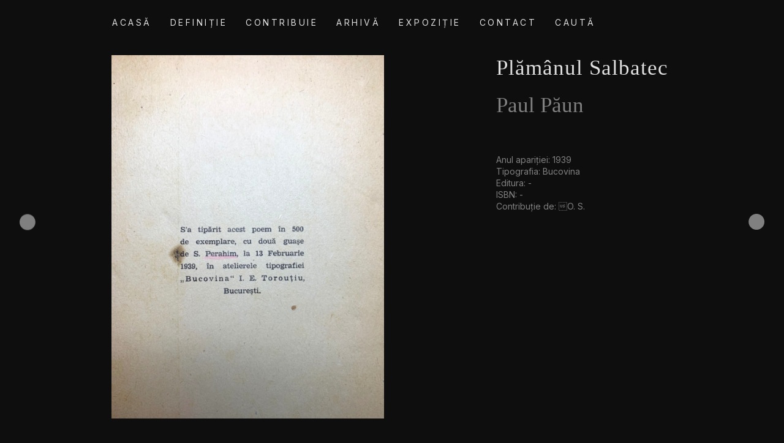

--- FILE ---
content_type: text/html; charset=UTF-8
request_url: https://colofon.ro/1939-2/
body_size: 134389
content:
<!DOCTYPE html>
<html lang="en-US">
<head>
<meta charset="UTF-8">
<meta name="viewport" content="width=device-width, initial-scale=1.0, minimum-scale=1.0, maximum-scale=1.0, user-scalable=no">


<title>COLOFON — 1939</title>

<meta name='robots' content='max-image-preview:large' />
<link rel='dns-prefetch' href='//s.w.org' />
<link rel='stylesheet' id='frontend-style-css'  href='https://colofon.ro/wp-content/themes/lay/frontend/assets/css/frontend.style.css?ver=4.2.3' type='text/css' media='all' />
<style id='frontend-style-inline-css' type='text/css'>
/* essential styles that need to be in head */
		html{
			overflow-y: scroll;
			/* needs to be min-height: 100% instead of height: 100%. doing height: 100% can cause a bug when doing scroll in jQuery for html,body  */
			min-height: 100%;
			/* prevent anchor font size from changing when rotating iphone to landscape mode */
			/* also: https://stackoverflow.com/questions/49589861/is-there-a-non-hacky-way-to-prevent-pinch-zoom-on-ios-11-3-safari */
			-webkit-text-size-adjust: none;
			/* prevent overflow while loading */
			overflow-x: hidden!important;
		}
		body{
			background-color: white;
			transition: background-color 300ms ease;
			min-height: 100%;
			margin: 0;
			width: 100%;
		}
		/* lay image opacity css */
		#search-results-region img.setsizes{opacity: 0;}#search-results-region img.lay-gif{opacity: 0;}#search-results-region img.lay-image-original{opacity: 0;}#search-results-region img.carousel-img{opacity: 0;}#search-results-region video{opacity: 0;}#search-results-region img.setsizes.loaded{opacity: 1;}#search-results-region img.lay-gif.loaded{opacity: 1;}#search-results-region img.lay-image-original.loaded{opacity: 1;}#search-results-region img.carousel-img.loaded{opacity: 1;}#search-results-region video.loaded{opacity: 1;}.col img.setsizes{opacity: 0;}.col img.lay-gif{opacity: 0;}.col img.lay-image-original{opacity: 0;}.col img.carousel-img{opacity: 0;}.col video{opacity: 0;}.col img.setsizes.loaded{opacity: 1;}.col img.lay-gif.loaded{opacity: 1;}.col img.lay-image-original.loaded{opacity: 1;}.col img.carousel-img.loaded{opacity: 1;}.col video.loaded{opacity: 1;}.project-arrow img.setsizes{opacity: 0;}.project-arrow img.lay-gif{opacity: 0;}.project-arrow img.lay-image-original{opacity: 0;}.project-arrow img.carousel-img{opacity: 0;}.project-arrow video{opacity: 0;}.project-arrow img.setsizes.loaded{opacity: 1;}.project-arrow img.lay-gif.loaded{opacity: 1;}.project-arrow img.lay-image-original.loaded{opacity: 1;}.project-arrow img.carousel-img.loaded{opacity: 1;}.project-arrow video.loaded{opacity: 1;}.background-image img.setsizes{opacity: 0;}.background-image img.lay-gif{opacity: 0;}.background-image img.lay-image-original{opacity: 0;}.background-image img.carousel-img{opacity: 0;}.background-image video{opacity: 0;}.background-image img.setsizes.loaded{opacity: 1;}.background-image img.lay-gif.loaded{opacity: 1;}.background-image img.lay-image-original.loaded{opacity: 1;}.background-image img.carousel-img.loaded{opacity: 1;}.background-image video.loaded{opacity: 1;}.background-video img.setsizes{opacity: 0;}.background-video img.lay-gif{opacity: 0;}.background-video img.lay-image-original{opacity: 0;}.background-video img.carousel-img{opacity: 0;}.background-video video{opacity: 0;}.background-video img.setsizes.loaded{opacity: 1;}.background-video img.lay-gif.loaded{opacity: 1;}.background-video img.lay-image-original.loaded{opacity: 1;}.background-video img.carousel-img.loaded{opacity: 1;}.background-video video.loaded{opacity: 1;}
		/* lay media query styles */
		@media (min-width: 601px){
			
#custom-phone-grid {
  display: none; }

#footer-custom-phone-grid {
  display: none; }

.cover-region-phone, .cover-region-placeholder-phone {
  display: none; }

.sitetitle.txt .sitetitle-txt-inner {
  margin-top: 0;
  margin-bottom: 0; }

.row._100vh, .row._100vh.empty {
  min-height: 100vh; }
  .row._100vh .row-inner, .row._100vh .column-wrap:not(.stack-wrap), .row._100vh.empty .row-inner, .row._100vh.empty .column-wrap:not(.stack-wrap) {
    min-height: 100vh; }

nav.laynav li {
  display: inline-block; }

nav.laynav {
  white-space: nowrap; }

.lay-mobile-icons-wrap {
  display: none;
  white-space: nowrap; }

.mobile-title {
  display: none; }

.navbar {
  position: fixed;
  z-index: 10;
  width: 100%;
  -webkit-transform: translateZ(0);
          transform: translateZ(0); }

nav.mobile-nav {
  display: none; }

.sitetitle.txt .sitetitle-txt-inner span, nav.laynav span {
  border-bottom-style: solid; }

html.flexbox .column-wrap {
  display: -webkit-box;
  display: -ms-flexbox;
  display: flex; }

html.flexbox .column-wrap .stack-wrap {
  display: block; }

html.flexbox .col.align-middle {
  -webkit-align-self: center;
  -ms-flex-item-align: center;
      align-self: center;
  position: relative; }

html.flexbox .col.align-top {
  -ms-flex-item-align: start;
      align-self: flex-start; }

html.flexbox .col.align-bottom {
  -ms-flex-item-align: end;
      align-self: flex-end; }

html.no-flexbox .col.align-middle {
  position: relative;
  vertical-align: top; }

html.no-flexbox .col.align-top {
  vertical-align: top; }

html.no-flexbox .col.align-bottom {
  vertical-align: bottom; }

.cover-region {
  position: fixed;
  z-index: 1;
  top: 0;
  left: 0;
  width: 100%;
  height: 100vh;
  will-change: transform; }

.lay-sitewide-background-video-mobile {
  display: none; }

.cover-down-arrow-desktop {
  display: block; }

.cover-down-arrow-phone {
  display: none; }

._100vh :not(.stack-element) > .type-text {
  position: absolute !important;
  margin-left: 0 !important;
  z-index: 1; }

._100vh :not(.stack-element) > .type-text.align-top {
  top: 0; }

._100vh :not(.stack-element) > .type-text.align-middle {
  top: 50%;
  -webkit-transform: translateY(-50%);
      -ms-transform: translateY(-50%);
          transform: translateY(-50%); }

._100vh :not(.stack-element) > .type-text.align-bottom {
  bottom: 0; }

._100vh :not(.stack-element) > .type-html {
  position: absolute !important;
  margin-left: 0 !important;
  z-index: 1; }

._100vh :not(.stack-element) > .type-html.align-top {
  top: 0; }

._100vh :not(.stack-element) > .type-html.align-middle {
  top: 50%;
  -webkit-transform: translateY(-50%);
      -ms-transform: translateY(-50%);
          transform: translateY(-50%); }

._100vh :not(.stack-element) > .type-html.align-bottom {
  bottom: 0; }


			
		}
		@media (max-width: 600px){
			
.hascustomphonegrid #grid {
  display: none; }

.hascustomphonegrid .cover-region-desktop {
  display: none; }

.hascustomphonegrid .cover-region-placeholder-desktop {
  display: none; }

.footer-hascustomphonegrid #footer {
  display: none; }

.tagline {
  display: none; }

body {
  -webkit-box-sizing: border-box;
          box-sizing: border-box; }

.fp-section.row._100vh, .fp-section.row._100vh.empty {
  min-height: 0; }
  .fp-section.row._100vh .row-inner, .fp-section.row._100vh.empty .row-inner {
    min-height: 0 !important; }

.lay-content.nocustomphonegrid #grid .col,
.lay-content.footer-nocustomphonegrid #footer .col,
.lay-content .cover-region-desktop .col {
  width: 100%;
  -webkit-transform: translate(0, 0) !important;
      -ms-transform: translate(0, 0) !important;
          transform: translate(0, 0) !important; }

html.flexbox .lay-content .row._100vh.one-col-row .column-wrap {
  display: -webkit-box;
  display: -ms-flexbox;
  display: flex; }

html.flexbox .lay-content .row._100vh.one-col-row .column-wrap .stack-wrap {
  display: block; }

html.flexbox .lay-content .row._100vh.one-col-row .col.align-middle {
  -webkit-align-self: center;
  -ms-flex-item-align: center;
      align-self: center;
  position: relative; }

html.flexbox .lay-content .row._100vh.one-col-row .col.align-bottom {
  -webkit-align-self: flex-end;
  -ms-flex-item-align: end;
      align-self: flex-end;
  position: relative; }

html.flexbox .lay-content .row._100vh.one-col-row .col.align-top {
  -webkit-align-self: flex-start;
  -ms-flex-item-align: start;
      align-self: flex-start;
  position: relative; }

.lay-content .row {
  -webkit-box-sizing: border-box;
          box-sizing: border-box;
  display: block; }

.lay-content .row:last-child .col:last-child {
  margin-bottom: 0 !important; }

html.flexbox #custom-phone-grid .column-wrap,
html.flexbox #footer-custom-phone-grid .column-wrap {
  display: -webkit-box;
  display: -ms-flexbox;
  display: flex; }

html.flexbox #custom-phone-grid .column-wrap .stack-wrap,
html.flexbox #footer-custom-phone-grid .column-wrap .stack-wrap {
  display: block; }

html.flexbox #custom-phone-grid .col.align-middle,
html.flexbox #footer-custom-phone-grid .col.align-middle {
  -webkit-align-self: center;
  -ms-flex-item-align: center;
      align-self: center;
  position: relative; }

html.flexbox #custom-phone-grid .col.align-top,
html.flexbox #footer-custom-phone-grid .col.align-top {
  -ms-flex-item-align: start;
      align-self: flex-start; }

html.flexbox #custom-phone-grid .col.align-bottom,
html.flexbox #footer-custom-phone-grid .col.align-bottom {
  -ms-flex-item-align: end;
      align-self: flex-end; }

html.no-flexbox #custom-phone-grid .col.align-middle,
html.no-flexbox #footer-custom-phone-grid .col.align-middle {
  position: relative;
  vertical-align: top; }

html.no-flexbox #custom-phone-grid .col.align-top,
html.no-flexbox #footer-custom-phone-grid .col.align-top {
  vertical-align: top; }

html.no-flexbox #custom-phone-grid .col.align-bottom,
html.no-flexbox #footer-custom-phone-grid .col.align-bottom {
  vertical-align: bottom; }

.row-inner {
  -webkit-box-sizing: border-box;
          box-sizing: border-box; }

.title a, .title {
  opacity: 1; }

.sitetitle {
  display: none; }

.navbar {
  display: block;
  top: 0;
  left: 0;
  bottom: auto;
  right: auto;
  width: 100%;
  z-index: 30;
  border-bottom-style: solid;
  border-bottom-width: 1px; }

.mobile-title.image {
  font-size: 0; }

.mobile-title.text {
  line-height: 1;
  display: -webkit-inline-box;
  display: -ms-inline-flexbox;
  display: inline-flex; }
  .mobile-title.text > span {
    -ms-flex-item-align: center;
        align-self: center; }

.mobile-title {
  z-index: 31;
  display: inline-block;
  -webkit-box-sizing: border-box;
          box-sizing: border-box; }
  .mobile-title img {
    -webkit-box-sizing: border-box;
            box-sizing: border-box;
    height: 100%; }

nav.primary, nav.second_menu, nav.third_menu, nav.fourth_menu {
  display: none; }

body.mobile-menu-style_desktop_menu .burger-wrap,
body.mobile-menu-style_desktop_menu .mobile-menu-close-custom {
  display: none; }

body.mobile-menu-style_desktop_menu nav.mobile-nav {
  z-index: 35;
  line-height: 1;
  white-space: nowrap; }
  body.mobile-menu-style_desktop_menu nav.mobile-nav li {
    vertical-align: top; }
  body.mobile-menu-style_desktop_menu nav.mobile-nav li:last-child {
    margin-right: 0 !important;
    margin-bottom: 0 !important; }
  body.mobile-menu-style_desktop_menu nav.mobile-nav ul {
    list-style-type: none;
    margin: 0;
    padding: 0;
    font-size: 0; }
  body.mobile-menu-style_desktop_menu nav.mobile-nav a {
    text-decoration: none; }
  body.mobile-menu-style_desktop_menu nav.mobile-nav span {
    border-bottom-style: solid;
    border-bottom-width: 0; }

.html5video .html5video-customplayicon {
  max-width: 100px; }

.cover-enabled-on-phone .cover-region {
  position: fixed;
  z-index: 1;
  top: 0;
  left: 0;
  width: 100%;
  min-height: 100vh;
  will-change: transform; }

.cover-disabled-on-phone .cover-region-placeholder {
  display: none; }

.lay-sitewide-background-video {
  display: none; }

.cover-down-arrow-desktop {
  display: none; }

.cover-down-arrow-phone {
  display: block; }

.hascustomphonegrid ._100vh :not(.stack-element) > .col.type-text {
  position: absolute !important;
  margin-left: 0 !important;
  z-index: 1; }

.hascustomphonegrid ._100vh :not(.stack-element) > .col.type-text.align-top {
  top: 0; }

.hascustomphonegrid ._100vh :not(.stack-element) > .col.type-text.align-middle {
  top: 50%;
  -webkit-transform: translateY(-50%);
      -ms-transform: translateY(-50%);
          transform: translateY(-50%); }

.hascustomphonegrid ._100vh :not(.stack-element) > .col.type-text.align-bottom {
  bottom: 0; }

.hascustomphonegrid ._100vh :not(.stack-element) > .col.type-html {
  position: absolute !important;
  margin-left: 0 !important;
  z-index: 1; }

.hascustomphonegrid ._100vh :not(.stack-element) > .col.type-html.align-top {
  top: 0; }

.hascustomphonegrid ._100vh :not(.stack-element) > .col.type-html.align-middle {
  top: 50%;
  -webkit-transform: translateY(-50%);
      -ms-transform: translateY(-50%);
          transform: translateY(-50%); }

.hascustomphonegrid ._100vh :not(.stack-element) > .col.type-html.align-bottom {
  bottom: 0; }

body.mobile-menu-style_1.mobile-menu-has-animation.mobile-menu-animation-possible.animate-mobile-menu nav.mobile-nav {
  -webkit-transition: -webkit-transform 300ms cubic-bezier(0.52, 0.16, 0.24, 1);
  transition: -webkit-transform 300ms cubic-bezier(0.52, 0.16, 0.24, 1);
  -o-transition: transform 300ms cubic-bezier(0.52, 0.16, 0.24, 1);
  transition: transform 300ms cubic-bezier(0.52, 0.16, 0.24, 1);
  transition: transform 300ms cubic-bezier(0.52, 0.16, 0.24, 1), -webkit-transform 300ms cubic-bezier(0.52, 0.16, 0.24, 1); }

body.mobile-menu-style_1 nav.mobile-nav::-webkit-scrollbar {
  display: none; }

body.mobile-menu-style_1 nav.mobile-nav {
  -webkit-transform: translateY(-99999px);
      -ms-transform: translateY(-99999px);
          transform: translateY(-99999px);
  overflow-y: scroll;
  -webkit-overflow-scrolling: touch;
  white-space: normal;
  width: 100%;
  top: 0;
  left: 0;
  bottom: auto; }
  body.mobile-menu-style_1 nav.mobile-nav .current-menu-item {
    opacity: 1; }
  body.mobile-menu-style_1 nav.mobile-nav li {
    display: block;
    margin-right: 0;
    margin-bottom: 0;
    padding: 0; }
    body.mobile-menu-style_1 nav.mobile-nav li a {
      display: block;
      opacity: 1;
      border-bottom-style: solid;
      border-bottom-width: 1px;
      -webkit-transition: background-color 200ms ease;
      -o-transition: background-color 200ms ease;
      transition: background-color 200ms ease;
      margin: 0; }
    body.mobile-menu-style_1 nav.mobile-nav li a:hover {
      opacity: 1; }
    body.mobile-menu-style_1 nav.mobile-nav li a .span-wrap {
      border-bottom: none; }
    body.mobile-menu-style_1 nav.mobile-nav li a:hover .span-wrap {
      border-bottom: none; }

body.mobile-menu-style_2.mobile-menu-has-animation.mobile-menu-animation-possible nav.mobile-nav {
  -webkit-transition: -webkit-transform 500ms cubic-bezier(0.52, 0.16, 0.24, 1);
  transition: -webkit-transform 500ms cubic-bezier(0.52, 0.16, 0.24, 1);
  -o-transition: transform 500ms cubic-bezier(0.52, 0.16, 0.24, 1);
  transition: transform 500ms cubic-bezier(0.52, 0.16, 0.24, 1);
  transition: transform 500ms cubic-bezier(0.52, 0.16, 0.24, 1), -webkit-transform 500ms cubic-bezier(0.52, 0.16, 0.24, 1); }

body.mobile-menu-style_2 .laynav .burger-wrap {
  position: absolute;
  right: 0;
  top: 0; }

body.mobile-menu-style_2 nav.mobile-nav.active {
  -webkit-transform: translateX(0);
      -ms-transform: translateX(0);
          transform: translateX(0); }

body.mobile-menu-style_2 nav.mobile-nav::-webkit-scrollbar {
  display: none; }

body.mobile-menu-style_2 nav.mobile-nav {
  -webkit-box-sizing: border-box;
          box-sizing: border-box;
  z-index: 35;
  top: 0;
  height: 100vh;
  overflow-y: scroll;
  -webkit-overflow-scrolling: touch;
  white-space: normal;
  width: 100%;
  -webkit-transform: translateX(100%);
      -ms-transform: translateX(100%);
          transform: translateX(100%); }
  body.mobile-menu-style_2 nav.mobile-nav li a {
    display: block;
    margin: 0;
    -webkit-box-sizing: border-box;
            box-sizing: border-box;
    width: 100%; }

body.mobile-menu-style_3.mobile-menu-has-animation.mobile-menu-animation-possible .mobile-nav ul {
  opacity: 0;
  -webkit-transition: opacity 300ms cubic-bezier(0.52, 0.16, 0.24, 1) 200ms;
  -o-transition: opacity 300ms cubic-bezier(0.52, 0.16, 0.24, 1) 200ms;
  transition: opacity 300ms cubic-bezier(0.52, 0.16, 0.24, 1) 200ms; }

body.mobile-menu-style_3.mobile-menu-has-animation.mobile-menu-animation-possible.mobile-menu-open .mobile-nav ul {
  opacity: 1; }

body.mobile-menu-style_3.mobile-menu-has-animation.mobile-menu-animation-possible nav.mobile-nav {
  -webkit-transition: height 500ms cubic-bezier(0.52, 0.16, 0.24, 1);
  -o-transition: height 500ms cubic-bezier(0.52, 0.16, 0.24, 1);
  transition: height 500ms cubic-bezier(0.52, 0.16, 0.24, 1); }

body.mobile-menu-style_3 nav.mobile-nav.active {
  -webkit-transform: translateX(0);
      -ms-transform: translateX(0);
          transform: translateX(0); }

body.mobile-menu-style_3 nav.mobile-nav::-webkit-scrollbar {
  display: none; }

body.mobile-menu-style_3 nav.mobile-nav {
  width: 100%;
  height: 0;
  -webkit-box-sizing: border-box;
          box-sizing: border-box;
  z-index: 33;
  overflow-y: scroll;
  -webkit-overflow-scrolling: touch;
  white-space: normal;
  width: 100%; }
  body.mobile-menu-style_3 nav.mobile-nav li a {
    display: block;
    margin: 0;
    -webkit-box-sizing: border-box;
            box-sizing: border-box;
    width: 100%; }

/**
 * Toggle Switch Globals
 *
 * All switches should take on the class `c-hamburger` as well as their
 * variant that will give them unique properties. This class is an overview
 * class that acts as a reset for all versions of the icon.
 */
.mobile-menu-style_1 .burger-wrap,
.mobile-menu-style_3 .burger-wrap {
  z-index: 33; }

.lay-mobile-icons-wrap {
  z-index: 33;
  top: 0;
  right: 0;
  vertical-align: top; }

.burger-wrap {
  padding-left: 10px;
  font-size: 0;
  -webkit-box-sizing: border-box;
          box-sizing: border-box;
  display: inline-block;
  cursor: pointer;
  vertical-align: top; }

.burger-inner {
  position: relative; }

.burger-default {
  border-radius: 0;
  overflow: hidden;
  margin: 0;
  padding: 0;
  width: 25px;
  height: 20px;
  font-size: 0;
  -webkit-appearance: none;
  -moz-appearance: none;
  appearance: none;
  -webkit-box-shadow: none;
          box-shadow: none;
  border-radius: none;
  border: none;
  cursor: pointer;
  background-color: transparent; }

.burger-default:focus {
  outline: none; }

.burger-default span {
  display: block;
  position: absolute;
  left: 0;
  right: 0;
  background-color: #000; }

.default .burger-default span {
  height: 2px;
  top: 9px; }

.default .burger-default span::before,
.default .burger-default span::after {
  height: 2px; }

.default .burger-default span::before {
  top: -8px; }

.default .burger-default span::after {
  bottom: -8px; }

.default_thin .burger-default span {
  height: 1px;
  top: 9px; }

.default_thin .burger-default span::before,
.default_thin .burger-default span::after {
  height: 1px; }

.default_thin .burger-default span::before {
  top: -7px; }

.default_thin .burger-default span::after {
  bottom: -7px; }

.burger-default span::before,
.burger-default span::after {
  position: absolute;
  display: block;
  left: 0;
  width: 100%;
  background-color: #000;
  content: ""; }

/**
 * Style 2
 *
 * Hamburger to "x" (htx). Takes on a hamburger shape, bars slide
 * down to center and transform into an "x".
 */
.burger-has-animation .burger-default {
  -webkit-transition: background 0.2s;
  -o-transition: background 0.2s;
  transition: background 0.2s; }

.burger-has-animation .burger-default span {
  -webkit-transition: background-color 0.2s 0s;
  -o-transition: background-color 0.2s 0s;
  transition: background-color 0.2s 0s; }

.burger-has-animation .burger-default span::before,
.burger-has-animation .burger-default span::after {
  -webkit-transition-timing-function: cubic-bezier(0.04, 0.04, 0.12, 0.96);
       -o-transition-timing-function: cubic-bezier(0.04, 0.04, 0.12, 0.96);
          transition-timing-function: cubic-bezier(0.04, 0.04, 0.12, 0.96);
  -webkit-transition-duration: 0.2s, 0.2s;
       -o-transition-duration: 0.2s, 0.2s;
          transition-duration: 0.2s, 0.2s;
  -webkit-transition-delay: 0.2s, 0s;
       -o-transition-delay: 0.2s, 0s;
          transition-delay: 0.2s, 0s; }

.burger-has-animation .burger-default span::before {
  transition-property: top, -webkit-transform;
  -o-transition-property: top, transform;
  transition-property: top, transform;
  transition-property: top, transform, -webkit-transform;
  -webkit-transition-property: top, -webkit-transform; }

.burger-has-animation .burger-default span::after {
  transition-property: bottom, -webkit-transform;
  -o-transition-property: bottom, transform;
  transition-property: bottom, transform;
  transition-property: bottom, transform, -webkit-transform;
  -webkit-transition-property: bottom, -webkit-transform; }

.burger-has-animation .burger-default.active span::before,
.burger-has-animation .burger-default.active span::after {
  -webkit-transition-delay: 0s, 0.2s;
       -o-transition-delay: 0s, 0.2s;
          transition-delay: 0s, 0.2s; }

/* active state, i.e. menu open */
.burger-default.active span {
  background-color: transparent !important; }

.burger-default.active span::before {
  -webkit-transform: rotate(45deg);
      -ms-transform: rotate(45deg);
          transform: rotate(45deg);
  top: 0; }

.burger-default.active span::after {
  -webkit-transform: rotate(-45deg);
      -ms-transform: rotate(-45deg);
          transform: rotate(-45deg);
  bottom: 0; }

.mobile-menu-icon {
  z-index: 31; }

.mobile-menu-icon {
  cursor: pointer; }

.burger-custom-wrap-close {
  display: none; }

body.mobile-menu-style_2 .mobile-nav .burger-custom-wrap-close {
  display: inline-block; }

body.mobile-menu-style_2 .burger-custom-wrap-open {
  display: inline-block; }

body.mobile-menu-open.mobile-menu-style_3 .burger-custom-wrap-close,
body.mobile-menu-open.mobile-menu-style_1 .burger-custom-wrap-close {
  display: inline-block; }

body.mobile-menu-open.mobile-menu-style_3 .burger-custom-wrap-open,
body.mobile-menu-open.mobile-menu-style_1 .burger-custom-wrap-open {
  display: none; }

/**
 * Toggle Switch Globals
 *
 * All switches should take on the class `c-hamburger` as well as their
 * variant that will give them unique properties. This class is an overview
 * class that acts as a reset for all versions of the icon.
 */
body.mobile_menu_bar_not_hidden .burger-wrap-new {
  padding-right: 5px; }

body.mobile_menu_bar_not_hidden .lay-mobile-icons-wrap.contains-cart-icon .burger-wrap-new {
  padding-top: 6px; }

.burger-wrap-new.burger-wrap {
  padding-left: 5px;
  padding-right: 5px; }

.lay-mobile-icons-wrap.contains-cart-icon.custom-burger .lay-cart-icon-wrap {
  padding-top: 0; }

.burger-new {
  border-radius: 0;
  overflow: hidden;
  margin: 0;
  padding: 0;
  width: 30px;
  height: 30px;
  font-size: 0;
  -webkit-appearance: none;
  -moz-appearance: none;
  appearance: none;
  -webkit-box-shadow: none;
          box-shadow: none;
  border-radius: none;
  border: none;
  cursor: pointer;
  background-color: transparent; }

.burger-new:focus {
  outline: none; }

.burger-new .bread-top,
.burger-new .bread-bottom {
  -webkit-transform: none;
      -ms-transform: none;
          transform: none;
  z-index: 4;
  position: absolute;
  z-index: 3;
  top: 0;
  left: 0;
  width: 30px;
  height: 30px; }

.burger-has-animation .bread-top,
.burger-has-animation .bread-bottom {
  -webkit-transition: -webkit-transform 0.1806s cubic-bezier(0.04, 0.04, 0.12, 0.96);
  transition: -webkit-transform 0.1806s cubic-bezier(0.04, 0.04, 0.12, 0.96);
  -o-transition: transform 0.1806s cubic-bezier(0.04, 0.04, 0.12, 0.96);
  transition: transform 0.1806s cubic-bezier(0.04, 0.04, 0.12, 0.96);
  transition: transform 0.1806s cubic-bezier(0.04, 0.04, 0.12, 0.96), -webkit-transform 0.1806s cubic-bezier(0.04, 0.04, 0.12, 0.96); }

.burger-has-animation .bread-crust-bottom,
.burger-has-animation .bread-crust-top {
  -webkit-transition: -webkit-transform 0.1596s cubic-bezier(0.52, 0.16, 0.52, 0.84) 0.1008s;
  transition: -webkit-transform 0.1596s cubic-bezier(0.52, 0.16, 0.52, 0.84) 0.1008s;
  -o-transition: transform 0.1596s cubic-bezier(0.52, 0.16, 0.52, 0.84) 0.1008s;
  transition: transform 0.1596s cubic-bezier(0.52, 0.16, 0.52, 0.84) 0.1008s;
  transition: transform 0.1596s cubic-bezier(0.52, 0.16, 0.52, 0.84) 0.1008s, -webkit-transform 0.1596s cubic-bezier(0.52, 0.16, 0.52, 0.84) 0.1008s; }

.burger-has-animation .burger-new.active .bread-top, .burger-has-animation .burger-new.active .bread-bottom {
  -webkit-transition: -webkit-transform 0.3192s cubic-bezier(0.04, 0.04, 0.12, 0.96) 0.1008s;
  transition: -webkit-transform 0.3192s cubic-bezier(0.04, 0.04, 0.12, 0.96) 0.1008s;
  -o-transition: transform 0.3192s cubic-bezier(0.04, 0.04, 0.12, 0.96) 0.1008s;
  transition: transform 0.3192s cubic-bezier(0.04, 0.04, 0.12, 0.96) 0.1008s;
  transition: transform 0.3192s cubic-bezier(0.04, 0.04, 0.12, 0.96) 0.1008s, -webkit-transform 0.3192s cubic-bezier(0.04, 0.04, 0.12, 0.96) 0.1008s; }

.burger-has-animation .burger-new.active .bread-crust-bottom, .burger-has-animation .burger-new.active .bread-crust-top {
  -webkit-transition: -webkit-transform 0.1806s cubic-bezier(0.04, 0.04, 0.12, 0.96);
  transition: -webkit-transform 0.1806s cubic-bezier(0.04, 0.04, 0.12, 0.96);
  -o-transition: transform 0.1806s cubic-bezier(0.04, 0.04, 0.12, 0.96);
  transition: transform 0.1806s cubic-bezier(0.04, 0.04, 0.12, 0.96);
  transition: transform 0.1806s cubic-bezier(0.04, 0.04, 0.12, 0.96), -webkit-transform 0.1806s cubic-bezier(0.04, 0.04, 0.12, 0.96); }

.burger-new .bread-crust-top,
.burger-new .bread-crust-bottom {
  display: block;
  width: 17px;
  height: 1px;
  background: #000;
  position: absolute;
  left: 7px;
  z-index: 1; }

.bread-crust-top {
  top: 14px;
  -webkit-transform: translateY(-3px);
      -ms-transform: translateY(-3px);
          transform: translateY(-3px); }

.bread-crust-bottom {
  bottom: 14px;
  -webkit-transform: translateY(3px);
      -ms-transform: translateY(3px);
          transform: translateY(3px); }

.burger-new.active .bread-top {
  -webkit-transform: rotate(45deg);
      -ms-transform: rotate(45deg);
          transform: rotate(45deg); }

.burger-new.active .bread-crust-bottom {
  -webkit-transform: none;
      -ms-transform: none;
          transform: none; }

.burger-new.active .bread-bottom {
  -webkit-transform: rotate(-45deg);
      -ms-transform: rotate(-45deg);
          transform: rotate(-45deg); }

.burger-new.active .bread-crust-top {
  -webkit-transform: none;
      -ms-transform: none;
          transform: none; }

.cover-disabled-on-phone .cover-region-desktop._100vh._100vh-not-set-by-user {
  min-height: 0 !important; }
  .cover-disabled-on-phone .cover-region-desktop._100vh._100vh-not-set-by-user .cover-inner._100vh {
    min-height: 0 !important; }
  .cover-disabled-on-phone .cover-region-desktop._100vh._100vh-not-set-by-user .row._100vh {
    min-height: 0 !important; }
  .cover-disabled-on-phone .cover-region-desktop._100vh._100vh-not-set-by-user .row-inner._100vh {
    min-height: 0 !important; }
  .cover-disabled-on-phone .cover-region-desktop._100vh._100vh-not-set-by-user .column-wrap._100vh {
    min-height: 0 !important; }

.lay-thumbnailgrid-tagfilter.mobile-one-line {
  white-space: nowrap;
  overflow-x: scroll;
  -webkit-box-sizing: border-box;
          box-sizing: border-box;
  -webkit-overflow-scrolling: touch; }

.lay-thumbnailgrid-tagfilter::-webkit-scrollbar {
  display: none; }

.lay-thumbnailgrid-filter.mobile-one-line {
  white-space: nowrap;
  overflow-x: scroll;
  -webkit-box-sizing: border-box;
          box-sizing: border-box;
  -webkit-overflow-scrolling: touch; }

.lay-thumbnailgrid-filter::-webkit-scrollbar {
  display: none; }

.lay-thumbnailgrid-tagfilter.mobile-one-line .tag-bubble:first-child {
  margin-left: 0 !important; }

.lay-thumbnailgrid-tagfilter.mobile-one-line .tag-bubble:last-child {
  margin-right: 0 !important; }


			
		}

					/* default text format "Default" */
					.lay-textformat-parent > *, ._Default, ._Default_no_spaces{
						font-family:'Inter', sans-serif;color:#e0e0e0;letter-spacing:0em;line-height:1.4;font-weight:400;text-transform:none;font-style:normal;text-decoration: none;padding: 0;text-indent:0em;border-bottom: none;text-align:left;
					}.lay-textformat-parent > *, ._Default, ._Default_no_spaces{
						font-family:'Inter', sans-serif;color:#e0e0e0;letter-spacing:0em;line-height:1.4;font-weight:400;text-transform:none;font-style:normal;text-decoration: none;padding: 0;text-indent:0em;border-bottom: none;text-align:left;
					}
					.lay-textformat-parent > *:last-child, ._Default:last-child{
						margin-bottom: 0;
					}
					@media (min-width: 601px){
						.lay-textformat-parent > *, ._Default{
							font-size:14px;margin:0px 0 20px 0;
						}
						._Default_no_spaces{
							font-size:14px;
						}
						.lay-textformat-parent > *:last-child, ._Default:last-child{
							margin-bottom: 0;
						}
					}
					@media (max-width: 600px){
						.lay-textformat-parent > *, ._Default{
							font-size:14px;margin:0px 0 20px 0;
						}
						._Default_no_spaces{
							font-size:14px;
						}
						.lay-textformat-parent > *:last-child, ._Default:last-child{
							margin-bottom: 0;
						}
					}._Default_GR, ._Default_GR_no_spaces{font-family:'Inter', sans-serif;color:#808080;letter-spacing:0em;line-height:1.4;font-weight:400;text-transform:none;font-style:normal;text-decoration: none;padding: 0;text-indent:0em;border-bottom: none;text-align:left;}@media (min-width: 601px){
						._Default_GR{font-size:14px;margin:0px 0 20px 0;}
						._Default_GR:last-child{
							margin-bottom: 0;
						}
						._Default_GR_no_spaces{font-size:14px;}
					}@media (max-width: 600px){
						._Default_GR{font-size:14px;margin:0px 0 20px 0;}
						._Default_GR:last-child{
							margin-bottom: 0;
						}
						._Default_GR_no_spaces{font-size:14px;}
					}._SMALL_BLUE, ._SMALL_BLUE_no_spaces{font-family:'Inter', sans-serif;color:#051c2c;letter-spacing:0em;line-height:1.4;font-weight:400;text-transform:none;font-style:normal;text-decoration: none;padding: 0;text-indent:0em;border-bottom: none;text-align:left;}@media (min-width: 601px){
						._SMALL_BLUE{font-size:14px;margin:0px 0 20px 0;}
						._SMALL_BLUE:last-child{
							margin-bottom: 0;
						}
						._SMALL_BLUE_no_spaces{font-size:14px;}
					}@media (max-width: 600px){
						._SMALL_BLUE{font-size:14px;margin:0px 0 20px 0;}
						._SMALL_BLUE:last-child{
							margin-bottom: 0;
						}
						._SMALL_BLUE_no_spaces{font-size:14px;}
					}._BC_34_5_40, ._BC_34_5_40_no_spaces{font-family:'Big Caslon Reg';color:#e0e0e0;letter-spacing:0.03em;line-height:1.2;font-weight:400;text-transform:none;font-style:normal;text-decoration: none;padding: 0;text-indent:0em;border-bottom: none;text-align:left;}@media (min-width: 601px){
						._BC_34_5_40{font-size:34.5px;margin:0px 0 20px 0;}
						._BC_34_5_40:last-child{
							margin-bottom: 0;
						}
						._BC_34_5_40_no_spaces{font-size:34.5px;}
					}@media (max-width: 600px){
						._BC_34_5_40{font-size:36px;margin:0px 0 20px 0;}
						._BC_34_5_40:last-child{
							margin-bottom: 0;
						}
						._BC_34_5_40_no_spaces{font-size:36px;}
					}._BC_34_GR, ._BC_34_GR_no_spaces{font-family:'Big Caslon Reg';color:#808080;letter-spacing:0em;line-height:1.2;font-weight:400;text-transform:none;font-style:normal;text-decoration: none;padding: 0;text-indent:0em;border-bottom: none;text-align:left;}@media (min-width: 601px){
						._BC_34_GR{font-size:34.5px;margin:0px 0 20px 0;}
						._BC_34_GR:last-child{
							margin-bottom: 0;
						}
						._BC_34_GR_no_spaces{font-size:34.5px;}
					}@media (max-width: 600px){
						._BC_34_GR{font-size:36px;margin:0px 0 20px 0;}
						._BC_34_GR:last-child{
							margin-bottom: 0;
						}
						._BC_34_GR_no_spaces{font-size:36px;}
					}._CASLON_BLUE, ._CASLON_BLUE_no_spaces{font-family:'Big Caslon Reg';color:#051c2c;letter-spacing:0em;line-height:1.2;font-weight:400;text-transform:none;font-style:normal;text-decoration: none;padding: 0;text-indent:0em;border-bottom: none;text-align:left;}@media (min-width: 601px){
						._CASLON_BLUE{font-size:34.5px;margin:0px 0 20px 0;}
						._CASLON_BLUE:last-child{
							margin-bottom: 0;
						}
						._CASLON_BLUE_no_spaces{font-size:34.5px;}
					}@media (max-width: 600px){
						._CASLON_BLUE{font-size:36px;margin:0px 0 20px 0;}
						._CASLON_BLUE:last-child{
							margin-bottom: 0;
						}
						._CASLON_BLUE_no_spaces{font-size:36px;}
					}
/* customizer css */
            .thumb .thumbnail-tags{opacity: 1;}.thumb .thumbnail-tags { margin-top:0px; }.thumb .thumbnail-tags { margin-bottom:0px; }.thumb .thumbnail-tags { text-align:left; }.thumb .thumbnail-tags { line-height:1.4; }.thumb .title, .thumb .thumbnail-tags{
                -webkit-transition: all 400ms ease-out;
                -moz-transition: all 400ms ease-out;
                transition: all 400ms ease-out;
            }.title{opacity: 1;}.title { font-weight:700; }.title { letter-spacing:0em; }.title { font-size:14px; }.title { color:#808080; }.title { font-family:'Inter', sans-serif; }.title { text-align:left; }.below-image .title { margin-top:5px; }.above-image .title { margin-bottom:5px; }.title { line-height:1.4; }.titlewrap-on-image{}.thumb .descr{
                -webkit-transition: all 400ms ease-out;
                -moz-transition: all 400ms ease-out;
                transition: all 400ms ease-out;
            }.thumb .descr{opacity: 1;}.thumb .descr { margin-top:0px; }.thumb .descr { margin-bottom:0px; }.thumb .ph{
                transition: -webkit-filter 400ms ease-out;
            }.project-arrow { color:#808080; }.project-arrow { font-size:60px; }.project-arrow{opacity: 1;}.no-touchdevice .project-arrow:hover{opacity: 1;}.project-arrow.top { top:20px; }.project-arrow.bottom { bottom:20px; }.project-arrow.pa-prev { left:2vw; }.project-arrow.pa-next { right:2vw; }.no-touchdevice .project-arrow:hover { color:#ffffff; }.project-arrow { padding:1px; }nav.primary { font-family:'Inter', sans-serif; }nav.primary { font-weight:400; }nav.primary a { letter-spacing:0.25em; }body, .hascover #footer-region, .cover-content, .cover-region { background-color:#0f0e0e; }.lay-textformat-parent a, a.projectlink .lay-textformat-parent>*, .lay-carousel-sink .single-caption-inner a { color:#dddddd; }.lay-textformat-parent a, a.projectlink .lay-textformat-parent>*, .lay-carousel-sink .single-caption-inner a { border-bottom-width:0.5px; }.lay-thumbnailgrid-filter { margin-bottom:20px; }.lay-thumbnailgrid-filter-anchor{opacity: 0.5;}.lay-thumbnailgrid-filter-anchor.lay-filter-active{opacity: 1;}@media (hover) {.lay-thumbnailgrid-filter-anchor:hover{opacity: 1;}}.lay-thumbnailgrid-tagfilter { margin-bottom:20px; }.tag-bubble { background-color:#eeeeee; }.tag-bubble { border-radius:100px; }@media (hover:hover) {.tag-bubble:hover { background-color:#d0d0d0; }}.tag-bubble.lay-tag-active { background-color:#d0d0d0; }.search-view { background-color:rgba(255,255,255,0.85); }input#search-query::selection { background:#f5f5f5; }.close-search { color:#000000; }input#search-query::placeholder { color:#ccc; }input#search-query { color:#000; }.suggest-item { color:#aaa; }@media (hover:hover) {.suggest-item:hover { color:#000; }}.search-view{ -webkit-backdrop-filter: saturate(180%) blur(10px);
            backdrop-filter: saturate(180%) blur(10px); }
            @media (min-width: 601px){.sitetitle-txt-inner { font-size:14px; }.sitetitle-txt-inner { font-weight:400; }.sitetitle-txt-inner { letter-spacing:0em; }.sitetitle-txt-inner { color:#e0e0e0; }.sitetitle-txt-inner { font-family:'Inter', sans-serif; }.sitetitle-txt-inner { text-align:left; }.sitetitle { top:2vw; }.sitetitle { left:10%; }.sitetitle { right:5%; }.sitetitle { bottom:2vw; }.sitetitle img { width:200px; }.sitetitle{opacity: 1;}.sitetitle{top: auto; right: auto;}.sitetitle{position: fixed;}.sitetitle{display: none;}.sitetitle.txt .sitetitle-txt-inner span { border-bottom-width:0px; }.sitetitle.img { text-align:left; }.no-touchdevice .sitetitle.txt:hover .sitetitle-txt-inner span, .no-touchdevice .sitetitle:hover .tagline { color:#e0e0e0; }.no-touchdevice .sitetitle:hover{opacity: 1;}.no-touchdevice .sitetitle.txt:hover .sitetitle-txt-inner span { border-bottom-width:1px; }.tagline { margin-top:5px; }.tagline{opacity: 1;}nav.primary{display: inline-block;}nav.primary a { color:#e0e0e0; }nav.primary li { font-size:14px; }nav.primary { text-align:left; }nav.primary { left:14.3%; }nav.primary { right:10%; }nav.primary { bottom:16px; }nav.primary li { margin-right:30px; }nav.primary{position: fixed;}nav.primary a{opacity: 1;}nav.laynav.primary li{display: inline-block;}nav.primary { top:30px; }nav.primary{bottom: auto; right: auto;}nav.primary a span { border-bottom-width:0px; }nav.laynav .current-menu-item>a { color:#ffffff; }nav.laynav .current-menu-item>a { font-weight:400; }nav.laynav .current-menu-item>a span { border-bottom-color:#ffffff; }nav.laynav .current-menu-item>a span { border-bottom-width:0px; }nav.laynav .current-menu-item>a{opacity: 1;}nav.laynav .current_page_item>a { color:#ffffff; }nav.laynav .current_page_item>a { font-weight:400; }nav.laynav .current_page_item>a span { border-bottom-color:#ffffff; }nav.laynav .current_page_item>a span { border-bottom-width:0px; }nav.laynav .current_page_item>a{opacity: 1;}nav.laynav .current-menu-parent>a { color:#ffffff; }nav.laynav .current-menu-parent>a { font-weight:400; }nav.laynav .current-menu-parent>a span { border-bottom-color:#ffffff; }nav.laynav .current-menu-parent>a span { border-bottom-width:0px; }nav.laynav .current-menu-parent>a{opacity: 1;}nav.laynav .current-menu-ancestor>a { color:#ffffff; }nav.laynav .current-menu-ancestor>a { font-weight:400; }nav.laynav .current-menu-ancestor>a span { border-bottom-color:#ffffff; }nav.laynav .current-menu-ancestor>a span { border-bottom-width:0px; }nav.laynav .current-menu-ancestor>a{opacity: 1;}.no-touchdevice nav.laynav a:hover { color:#ffffff; }.no-touchdevice nav.laynav a:hover span { border-bottom-color:#ffffff; }.no-touchdevice nav.laynav a:hover span { border-bottom-width:1px; }.no-touchdevice nav.laynav a:hover{opacity: 1;}.laynav.desktop-nav.arrangement-horizontal .sub-menu{ left:-10px; padding:10px; }.laynav.desktop-nav.arrangement-vertical .sub-menu{ padding-left:10px; padding-right:10px; }.laynav.desktop-nav.arrangement-horizontal.submenu-type-vertical .menu-item-has-children .sub-menu li a{ padding-bottom: 4px; }.laynav.desktop-nav.arrangement-horizontal.submenu-type-horizontal .menu-item-has-children .sub-menu li{ margin-right: 4px; }.laynav.desktop-nav.arrangement-vertical .menu-item-has-children .sub-menu li{ margin-bottom: 4px; }.laynav.desktop-nav.arrangement-horizontal.show-submenu-on-hover.position-top .menu-item-has-children:hover { padding-bottom:0px; }.laynav.desktop-nav.arrangement-horizontal.show-submenu-on-click.position-top .menu-item-has-children.show-submenu-desktop { padding-bottom:0px; }.laynav.desktop-nav.arrangement-horizontal.show-submenu-on-hover.position-not-top .menu-item-has-children:hover { padding-top:0px; }.laynav.desktop-nav.arrangement-horizontal.show-submenu-on-click.position-not-top .menu-item-has-children.show-submenu-desktop { padding-top:0px; }.laynav.desktop-nav.arrangement-vertical .sub-menu { padding-top:0px; }.laynav.desktop-nav.arrangement-vertical .sub-menu { padding-bottom:0px; }.navbar{ top:0; bottom: auto; }.navbar { height:75px; }.navbar{display: block;}.navbar{
                -webkit-transition: top 350ms ease, bottom 350ms ease;
                -moz-transition: top 350ms ease, bottom 350ms ease;
                transition: top 350ms ease, bottom 350ms ease;
            }nav.primary{
                -webkit-transition: top 350ms ease, bottom 350ms ease;
                -moz-transition: top 350ms ease, bottom 350ms ease;
                transition: top 350ms ease, bottom 350ms ease;
            }.sitetitle{
                -webkit-transition: top 350ms ease, bottom 350ms ease;
                -moz-transition: top 350ms ease, bottom 350ms ease;
                transition: top 350ms ease, bottom 350ms ease;
            }.navbar { background-color:rgba(15,14,14,1); }.navbar { border-color:#000000; }.no-touchdevice .lay-textformat-parent a:hover, .no-touchdevice a.projectlink .lay-textformat-parent>*:hover, .no-touchdevice .lay-carousel-sink .single-caption-inner a:hover { color:#808080; }.no-touchdevice .lay-textformat-parent a:hover, .no-touchdevice a.projectlink .lay-textformat-parent>*:hover, .no-touchdevice .lay-carousel-sink .single-caption-inner a:hover { border-bottom-width:1px; }.no-touchdevice .lay-textformat-parent a:hover, .no-touchdevice a.projectlink .lay-textformat-parent>*:hover, .no-touchdevice .lay-carousel-sink .single-caption-inner a:hover{opacity: 1;}.lay-thumbnailgrid-filter-anchor { margin-right:10px; }.tag-bubble { margin:10px; }.lay-thumbnailgrid-tagfilter { margin-left:-10px; }input#search-query, .suggest-item { font-family:'Inter', sans-serif; }}
            @media (max-width: 600px){.project-arrow{display: block;}.mobile-one-line .lay-thumbnailgrid-filter-anchor { margin-right:10px; }.mobile-not-one-line .lay-thumbnailgrid-filter-anchor { margin:10px; }.mobile-one-line .tag-bubble { margin-right:10px; }.mobile-not-one-line .tag-bubble { margin:10px; }.lay-thumbnailgrid-tagfilter { margin-left:-10px; }.lay-content.nocustomphonegrid #grid .col, .lay-content.footer-nocustomphonegrid #footer .col { margin-bottom:5%; }.lay-content.nocustomphonegrid .cover-region .col { margin-bottom:5%; }.lay-content.nocustomphonegrid #grid .row.empty._100vh, .lay-content.footer-nocustomphonegrid #footer .row.empty._100vh { margin-bottom:5%; }.lay-content.nocustomphonegrid #grid .row.has-background, .lay-content.footer-nocustomphonegrid #footer .row.has-background { margin-bottom:5%; }.lay-content.nocustomphonegrid.hascover #grid { padding-top:5%; }.lay-content.nocustomphonegrid #grid .row, .lay-content.nocustomphonegrid .cover-region-desktop .row, .lay-content.footer-nocustomphonegrid #footer .row { padding-left:5vw; }.lay-content.nocustomphonegrid #grid .row, .lay-content.nocustomphonegrid .cover-region-desktop .row, .lay-content.footer-nocustomphonegrid #footer .row { padding-right:5vw; }.lay-content.nocustomphonegrid #grid { padding-bottom:5vw; }.lay-content.nocustomphonegrid #grid { padding-top:5vw; }.nocustomphonegrid .cover-region .column-wrap { padding-top:5vw; }.lay-content.footer-nocustomphonegrid #footer { padding-bottom:5vw; }.lay-content.footer-nocustomphonegrid #footer { padding-top:5vw; }}
/* customizer css mobile menu */
            @media (max-width: 600px){nav.mobile-nav>ul { padding-top:20vw; }nav.mobile-nav{position: fixed;}.navbar, .lay-mobile-icons-wrap{position: fixed;}.mobile-title.text, .mobile-title.image{display:none;}.mobile-title.image img { height:30px; }.mobile-title.text { font-family:'Inter', sans-serif; }.mobile-title.text { font-size:14px; }.mobile-title.text { font-weight:400; }.mobile-title.text { color:#e0e0e0; }.mobile-title.text { letter-spacing:0em; }.mobile-title{position:fixed;}.mobile-title { top:12px; }.mobile-title{width: 100%}.navbar{
                text-align: center;
            }
            .mobile-title{
                text-align:center; padding: 0 44px;
            }
            .mobile-title.text > span{
                margin: 0 auto;
            }.burger-wrap{padding-top:10px;}.lay-mobile-icons-wrap{padding-right:10px;}.laynav .burger-wrap{padding-right:7px;}.lay-cart-icon-wrap{padding-top:8px;}.lay-cart-icon-wrap{padding-left:10px;}.lay-cart-icon-wrap{height:42px;}.burger-wrap{height:40px;}.burger-custom{width:25px;}.mobile-menu-close-custom{width:25px;}body{padding-top:40px;}.cover-enabled-on-phone .cover-region{top:40px;}
            .row.first-row._100vh{
                min-height: calc(100vh - 40px)!important;
            }
            /* iphone (iphone with homebutton) safari */
            html.is-iphone.is-safari .row.first-row._100vh{
                min-height: calc(100vh - 75px - 40px)!important;
            }
            /* iphonex (iphone without homebutton) safari */
            html.is-iphonex.is-safari .row.first-row._100vh{
                min-height: calc(100vh - 113px - 40px)!important;
            }
            /* android chrome */
            html.is-android.is-chrome .row.first-row._100vh{
                min-height: calc(100vh - 56px - 40px)!important;
            }
            /* iphonex (iphone without homebutton) chrome */
            html.is-iphonex.is-chrome .row.first-row._100vh{
                min-height: calc(100vh - 109px - 40px)!important;
            }
            /* iphone (iphone with homebutton) chrome */
            html.is-iphone.is-chrome .row.first-row._100vh{
                min-height: calc(100vh - 71px - 40px)!important;
            }
            /* ipad chrome */
            html.is-ipad.is-chrome .row.first-row._100vh{
                min-height: calc(100vh - 75px - 40px)!important;
            }
            /* ipad safari */
            html.is-ipad.is-safari .row.first-row._100vh{
                min-height: calc(100vh - 64px - 40px)!important;
            }
            .row.first-row ._100vh{
                min-height: calc(100vh - 40px)!important;
            }
            /* iphone (iphone with homebutton) safari */
            html.is-iphone.is-safari .row.first-row ._100vh{
                min-height: calc(100vh - 75px - 40px)!important;
            }
            /* iphonex (iphone without homebutton) safari */
            html.is-iphonex.is-safari .row.first-row ._100vh{
                min-height: calc(100vh - 113px - 40px)!important;
            }
            /* android chrome */
            html.is-android.is-chrome .row.first-row ._100vh{
                min-height: calc(100vh - 56px - 40px)!important;
            }
            /* iphonex (iphone without homebutton) chrome */
            html.is-iphonex.is-chrome .row.first-row ._100vh{
                min-height: calc(100vh - 109px - 40px)!important;
            }
            /* iphone (iphone with homebutton) chrome */
            html.is-iphone.is-chrome .row.first-row ._100vh{
                min-height: calc(100vh - 71px - 40px)!important;
            }
            /* ipad chrome */
            html.is-ipad.is-chrome .row.first-row ._100vh{
                min-height: calc(100vh - 75px - 40px)!important;
            }
            /* ipad safari */
            html.is-ipad.is-safari .row.first-row ._100vh{
                min-height: calc(100vh - 64px - 40px)!important;
            }
            .cover-region-phone._100vh{
                min-height: calc(100vh - 40px)!important;
            }
            /* iphone (iphone with homebutton) safari */
            html.is-iphone.is-safari .cover-region-phone._100vh{
                min-height: calc(100vh - 75px - 40px)!important;
            }
            /* iphonex (iphone without homebutton) safari */
            html.is-iphonex.is-safari .cover-region-phone._100vh{
                min-height: calc(100vh - 113px - 40px)!important;
            }
            /* android chrome */
            html.is-android.is-chrome .cover-region-phone._100vh{
                min-height: calc(100vh - 56px - 40px)!important;
            }
            /* iphonex (iphone without homebutton) chrome */
            html.is-iphonex.is-chrome .cover-region-phone._100vh{
                min-height: calc(100vh - 109px - 40px)!important;
            }
            /* iphone (iphone with homebutton) chrome */
            html.is-iphone.is-chrome .cover-region-phone._100vh{
                min-height: calc(100vh - 71px - 40px)!important;
            }
            /* ipad chrome */
            html.is-ipad.is-chrome .cover-region-phone._100vh{
                min-height: calc(100vh - 75px - 40px)!important;
            }
            /* ipad safari */
            html.is-ipad.is-safari .cover-region-phone._100vh{
                min-height: calc(100vh - 64px - 40px)!important;
            }
            .cover-region-phone .cover-inner._100vh{
                min-height: calc(100vh - 40px)!important;
            }
            /* iphone (iphone with homebutton) safari */
            html.is-iphone.is-safari .cover-region-phone .cover-inner._100vh{
                min-height: calc(100vh - 75px - 40px)!important;
            }
            /* iphonex (iphone without homebutton) safari */
            html.is-iphonex.is-safari .cover-region-phone .cover-inner._100vh{
                min-height: calc(100vh - 113px - 40px)!important;
            }
            /* android chrome */
            html.is-android.is-chrome .cover-region-phone .cover-inner._100vh{
                min-height: calc(100vh - 56px - 40px)!important;
            }
            /* iphonex (iphone without homebutton) chrome */
            html.is-iphonex.is-chrome .cover-region-phone .cover-inner._100vh{
                min-height: calc(100vh - 109px - 40px)!important;
            }
            /* iphone (iphone with homebutton) chrome */
            html.is-iphone.is-chrome .cover-region-phone .cover-inner._100vh{
                min-height: calc(100vh - 71px - 40px)!important;
            }
            /* ipad chrome */
            html.is-ipad.is-chrome .cover-region-phone .cover-inner._100vh{
                min-height: calc(100vh - 75px - 40px)!important;
            }
            /* ipad safari */
            html.is-ipad.is-safari .cover-region-phone .cover-inner._100vh{
                min-height: calc(100vh - 64px - 40px)!important;
            }
            .cover-region-phone .row._100vh{
                min-height: calc(100vh - 40px)!important;
            }
            /* iphone (iphone with homebutton) safari */
            html.is-iphone.is-safari .cover-region-phone .row._100vh{
                min-height: calc(100vh - 75px - 40px)!important;
            }
            /* iphonex (iphone without homebutton) safari */
            html.is-iphonex.is-safari .cover-region-phone .row._100vh{
                min-height: calc(100vh - 113px - 40px)!important;
            }
            /* android chrome */
            html.is-android.is-chrome .cover-region-phone .row._100vh{
                min-height: calc(100vh - 56px - 40px)!important;
            }
            /* iphonex (iphone without homebutton) chrome */
            html.is-iphonex.is-chrome .cover-region-phone .row._100vh{
                min-height: calc(100vh - 109px - 40px)!important;
            }
            /* iphone (iphone with homebutton) chrome */
            html.is-iphone.is-chrome .cover-region-phone .row._100vh{
                min-height: calc(100vh - 71px - 40px)!important;
            }
            /* ipad chrome */
            html.is-ipad.is-chrome .cover-region-phone .row._100vh{
                min-height: calc(100vh - 75px - 40px)!important;
            }
            /* ipad safari */
            html.is-ipad.is-safari .cover-region-phone .row._100vh{
                min-height: calc(100vh - 64px - 40px)!important;
            }
            .cover-region-phone .row-inner._100vh{
                min-height: calc(100vh - 40px)!important;
            }
            /* iphone (iphone with homebutton) safari */
            html.is-iphone.is-safari .cover-region-phone .row-inner._100vh{
                min-height: calc(100vh - 75px - 40px)!important;
            }
            /* iphonex (iphone without homebutton) safari */
            html.is-iphonex.is-safari .cover-region-phone .row-inner._100vh{
                min-height: calc(100vh - 113px - 40px)!important;
            }
            /* android chrome */
            html.is-android.is-chrome .cover-region-phone .row-inner._100vh{
                min-height: calc(100vh - 56px - 40px)!important;
            }
            /* iphonex (iphone without homebutton) chrome */
            html.is-iphonex.is-chrome .cover-region-phone .row-inner._100vh{
                min-height: calc(100vh - 109px - 40px)!important;
            }
            /* iphone (iphone with homebutton) chrome */
            html.is-iphone.is-chrome .cover-region-phone .row-inner._100vh{
                min-height: calc(100vh - 71px - 40px)!important;
            }
            /* ipad chrome */
            html.is-ipad.is-chrome .cover-region-phone .row-inner._100vh{
                min-height: calc(100vh - 75px - 40px)!important;
            }
            /* ipad safari */
            html.is-ipad.is-safari .cover-region-phone .row-inner._100vh{
                min-height: calc(100vh - 64px - 40px)!important;
            }
            .cover-region-phone .column-wrap._100vh{
                min-height: calc(100vh - 40px)!important;
            }
            /* iphone (iphone with homebutton) safari */
            html.is-iphone.is-safari .cover-region-phone .column-wrap._100vh{
                min-height: calc(100vh - 75px - 40px)!important;
            }
            /* iphonex (iphone without homebutton) safari */
            html.is-iphonex.is-safari .cover-region-phone .column-wrap._100vh{
                min-height: calc(100vh - 113px - 40px)!important;
            }
            /* android chrome */
            html.is-android.is-chrome .cover-region-phone .column-wrap._100vh{
                min-height: calc(100vh - 56px - 40px)!important;
            }
            /* iphonex (iphone without homebutton) chrome */
            html.is-iphonex.is-chrome .cover-region-phone .column-wrap._100vh{
                min-height: calc(100vh - 109px - 40px)!important;
            }
            /* iphone (iphone with homebutton) chrome */
            html.is-iphone.is-chrome .cover-region-phone .column-wrap._100vh{
                min-height: calc(100vh - 71px - 40px)!important;
            }
            /* ipad chrome */
            html.is-ipad.is-chrome .cover-region-phone .column-wrap._100vh{
                min-height: calc(100vh - 75px - 40px)!important;
            }
            /* ipad safari */
            html.is-ipad.is-safari .cover-region-phone .column-wrap._100vh{
                min-height: calc(100vh - 64px - 40px)!important;
            }
            .row.first-row .col .lay-carousel._100vh{
                min-height: calc(100vh - 40px)!important;
            }
            /* iphone (iphone with homebutton) safari */
            html.is-iphone.is-safari .row.first-row .col .lay-carousel._100vh{
                min-height: calc(100vh - 75px - 40px)!important;
            }
            /* iphonex (iphone without homebutton) safari */
            html.is-iphonex.is-safari .row.first-row .col .lay-carousel._100vh{
                min-height: calc(100vh - 113px - 40px)!important;
            }
            /* android chrome */
            html.is-android.is-chrome .row.first-row .col .lay-carousel._100vh{
                min-height: calc(100vh - 56px - 40px)!important;
            }
            /* iphonex (iphone without homebutton) chrome */
            html.is-iphonex.is-chrome .row.first-row .col .lay-carousel._100vh{
                min-height: calc(100vh - 109px - 40px)!important;
            }
            /* iphone (iphone with homebutton) chrome */
            html.is-iphone.is-chrome .row.first-row .col .lay-carousel._100vh{
                min-height: calc(100vh - 71px - 40px)!important;
            }
            /* ipad chrome */
            html.is-ipad.is-chrome .row.first-row .col .lay-carousel._100vh{
                min-height: calc(100vh - 75px - 40px)!important;
            }
            /* ipad safari */
            html.is-ipad.is-safari .row.first-row .col .lay-carousel._100vh{
                min-height: calc(100vh - 64px - 40px)!important;
            }
            .cover-enabled-on-phone .cover-region{
                min-height: calc(100vh - 40px)!important;
            }
            /* iphone (iphone with homebutton) safari */
            html.is-iphone.is-safari .cover-enabled-on-phone .cover-region{
                min-height: calc(100vh - 75px - 40px)!important;
            }
            /* iphonex (iphone without homebutton) safari */
            html.is-iphonex.is-safari .cover-enabled-on-phone .cover-region{
                min-height: calc(100vh - 113px - 40px)!important;
            }
            /* android chrome */
            html.is-android.is-chrome .cover-enabled-on-phone .cover-region{
                min-height: calc(100vh - 56px - 40px)!important;
            }
            /* iphonex (iphone without homebutton) chrome */
            html.is-iphonex.is-chrome .cover-enabled-on-phone .cover-region{
                min-height: calc(100vh - 109px - 40px)!important;
            }
            /* iphone (iphone with homebutton) chrome */
            html.is-iphone.is-chrome .cover-enabled-on-phone .cover-region{
                min-height: calc(100vh - 71px - 40px)!important;
            }
            /* ipad chrome */
            html.is-ipad.is-chrome .cover-enabled-on-phone .cover-region{
                min-height: calc(100vh - 75px - 40px)!important;
            }
            /* ipad safari */
            html.is-ipad.is-safari .cover-enabled-on-phone .cover-region{
                min-height: calc(100vh - 64px - 40px)!important;
            }
            .cover-region .cover-inner{
                min-height: calc(100vh - 40px)!important;
            }
            /* iphone (iphone with homebutton) safari */
            html.is-iphone.is-safari .cover-region .cover-inner{
                min-height: calc(100vh - 75px - 40px)!important;
            }
            /* iphonex (iphone without homebutton) safari */
            html.is-iphonex.is-safari .cover-region .cover-inner{
                min-height: calc(100vh - 113px - 40px)!important;
            }
            /* android chrome */
            html.is-android.is-chrome .cover-region .cover-inner{
                min-height: calc(100vh - 56px - 40px)!important;
            }
            /* iphonex (iphone without homebutton) chrome */
            html.is-iphonex.is-chrome .cover-region .cover-inner{
                min-height: calc(100vh - 109px - 40px)!important;
            }
            /* iphone (iphone with homebutton) chrome */
            html.is-iphone.is-chrome .cover-region .cover-inner{
                min-height: calc(100vh - 71px - 40px)!important;
            }
            /* ipad chrome */
            html.is-ipad.is-chrome .cover-region .cover-inner{
                min-height: calc(100vh - 75px - 40px)!important;
            }
            /* ipad safari */
            html.is-ipad.is-safari .cover-region .cover-inner{
                min-height: calc(100vh - 64px - 40px)!important;
            }.navbar { height:40px; }.navbar{background-color:rgba(15,14,14,1)}.navbar { border-bottom-color:#ffffff; }.burger-default span, .burger-default span:before, .burger-default span:after { background-color:#e0e0e0; }.burger-new .bread-crust-top, .burger-new .bread-crust-bottom { background:#e0e0e0; }.lay-cart-icon-wrap { color:#000; }.navbar{border-bottom-width: 0;}nav.mobile-nav li a { border-bottom-color:#000000; }nav.mobile-nav a { color:#e0e0e0; }nav.mobile-nav{background-color:rgb(15,14,14)}nav.mobile-nav li.current-menu-item>a, nav.mobile-nav li.current_page_item>a{background-color:rgba(15,14,14,1)}nav.mobile-nav li.current-menu-item>a, nav.mobile-nav li.current_page_item>a{color:rgb(224,224,224)}nav.mobile-nav li a { font-size:32px; }nav.mobile-nav li a { padding-left:10px; }nav.mobile-nav li a { padding-right:10px; }nav.mobile-nav li a { padding-top:10px; }nav.mobile-nav li a { padding-bottom:10px; }nav.mobile-nav li, nav.mobile-nav li a { text-align:center; }nav.mobile-nav li a { line-height:1em; }}
</style>
<style id='global-styles-inline-css' type='text/css'>
body{--wp--preset--color--black: #000000;--wp--preset--color--cyan-bluish-gray: #abb8c3;--wp--preset--color--white: #ffffff;--wp--preset--color--pale-pink: #f78da7;--wp--preset--color--vivid-red: #cf2e2e;--wp--preset--color--luminous-vivid-orange: #ff6900;--wp--preset--color--luminous-vivid-amber: #fcb900;--wp--preset--color--light-green-cyan: #7bdcb5;--wp--preset--color--vivid-green-cyan: #00d084;--wp--preset--color--pale-cyan-blue: #8ed1fc;--wp--preset--color--vivid-cyan-blue: #0693e3;--wp--preset--color--vivid-purple: #9b51e0;--wp--preset--gradient--vivid-cyan-blue-to-vivid-purple: linear-gradient(135deg,rgba(6,147,227,1) 0%,rgb(155,81,224) 100%);--wp--preset--gradient--light-green-cyan-to-vivid-green-cyan: linear-gradient(135deg,rgb(122,220,180) 0%,rgb(0,208,130) 100%);--wp--preset--gradient--luminous-vivid-amber-to-luminous-vivid-orange: linear-gradient(135deg,rgba(252,185,0,1) 0%,rgba(255,105,0,1) 100%);--wp--preset--gradient--luminous-vivid-orange-to-vivid-red: linear-gradient(135deg,rgba(255,105,0,1) 0%,rgb(207,46,46) 100%);--wp--preset--gradient--very-light-gray-to-cyan-bluish-gray: linear-gradient(135deg,rgb(238,238,238) 0%,rgb(169,184,195) 100%);--wp--preset--gradient--cool-to-warm-spectrum: linear-gradient(135deg,rgb(74,234,220) 0%,rgb(151,120,209) 20%,rgb(207,42,186) 40%,rgb(238,44,130) 60%,rgb(251,105,98) 80%,rgb(254,248,76) 100%);--wp--preset--gradient--blush-light-purple: linear-gradient(135deg,rgb(255,206,236) 0%,rgb(152,150,240) 100%);--wp--preset--gradient--blush-bordeaux: linear-gradient(135deg,rgb(254,205,165) 0%,rgb(254,45,45) 50%,rgb(107,0,62) 100%);--wp--preset--gradient--luminous-dusk: linear-gradient(135deg,rgb(255,203,112) 0%,rgb(199,81,192) 50%,rgb(65,88,208) 100%);--wp--preset--gradient--pale-ocean: linear-gradient(135deg,rgb(255,245,203) 0%,rgb(182,227,212) 50%,rgb(51,167,181) 100%);--wp--preset--gradient--electric-grass: linear-gradient(135deg,rgb(202,248,128) 0%,rgb(113,206,126) 100%);--wp--preset--gradient--midnight: linear-gradient(135deg,rgb(2,3,129) 0%,rgb(40,116,252) 100%);--wp--preset--duotone--dark-grayscale: url('#wp-duotone-dark-grayscale');--wp--preset--duotone--grayscale: url('#wp-duotone-grayscale');--wp--preset--duotone--purple-yellow: url('#wp-duotone-purple-yellow');--wp--preset--duotone--blue-red: url('#wp-duotone-blue-red');--wp--preset--duotone--midnight: url('#wp-duotone-midnight');--wp--preset--duotone--magenta-yellow: url('#wp-duotone-magenta-yellow');--wp--preset--duotone--purple-green: url('#wp-duotone-purple-green');--wp--preset--duotone--blue-orange: url('#wp-duotone-blue-orange');--wp--preset--font-size--small: 13px;--wp--preset--font-size--medium: 20px;--wp--preset--font-size--large: 36px;--wp--preset--font-size--x-large: 42px;}.has-black-color{color: var(--wp--preset--color--black) !important;}.has-cyan-bluish-gray-color{color: var(--wp--preset--color--cyan-bluish-gray) !important;}.has-white-color{color: var(--wp--preset--color--white) !important;}.has-pale-pink-color{color: var(--wp--preset--color--pale-pink) !important;}.has-vivid-red-color{color: var(--wp--preset--color--vivid-red) !important;}.has-luminous-vivid-orange-color{color: var(--wp--preset--color--luminous-vivid-orange) !important;}.has-luminous-vivid-amber-color{color: var(--wp--preset--color--luminous-vivid-amber) !important;}.has-light-green-cyan-color{color: var(--wp--preset--color--light-green-cyan) !important;}.has-vivid-green-cyan-color{color: var(--wp--preset--color--vivid-green-cyan) !important;}.has-pale-cyan-blue-color{color: var(--wp--preset--color--pale-cyan-blue) !important;}.has-vivid-cyan-blue-color{color: var(--wp--preset--color--vivid-cyan-blue) !important;}.has-vivid-purple-color{color: var(--wp--preset--color--vivid-purple) !important;}.has-black-background-color{background-color: var(--wp--preset--color--black) !important;}.has-cyan-bluish-gray-background-color{background-color: var(--wp--preset--color--cyan-bluish-gray) !important;}.has-white-background-color{background-color: var(--wp--preset--color--white) !important;}.has-pale-pink-background-color{background-color: var(--wp--preset--color--pale-pink) !important;}.has-vivid-red-background-color{background-color: var(--wp--preset--color--vivid-red) !important;}.has-luminous-vivid-orange-background-color{background-color: var(--wp--preset--color--luminous-vivid-orange) !important;}.has-luminous-vivid-amber-background-color{background-color: var(--wp--preset--color--luminous-vivid-amber) !important;}.has-light-green-cyan-background-color{background-color: var(--wp--preset--color--light-green-cyan) !important;}.has-vivid-green-cyan-background-color{background-color: var(--wp--preset--color--vivid-green-cyan) !important;}.has-pale-cyan-blue-background-color{background-color: var(--wp--preset--color--pale-cyan-blue) !important;}.has-vivid-cyan-blue-background-color{background-color: var(--wp--preset--color--vivid-cyan-blue) !important;}.has-vivid-purple-background-color{background-color: var(--wp--preset--color--vivid-purple) !important;}.has-black-border-color{border-color: var(--wp--preset--color--black) !important;}.has-cyan-bluish-gray-border-color{border-color: var(--wp--preset--color--cyan-bluish-gray) !important;}.has-white-border-color{border-color: var(--wp--preset--color--white) !important;}.has-pale-pink-border-color{border-color: var(--wp--preset--color--pale-pink) !important;}.has-vivid-red-border-color{border-color: var(--wp--preset--color--vivid-red) !important;}.has-luminous-vivid-orange-border-color{border-color: var(--wp--preset--color--luminous-vivid-orange) !important;}.has-luminous-vivid-amber-border-color{border-color: var(--wp--preset--color--luminous-vivid-amber) !important;}.has-light-green-cyan-border-color{border-color: var(--wp--preset--color--light-green-cyan) !important;}.has-vivid-green-cyan-border-color{border-color: var(--wp--preset--color--vivid-green-cyan) !important;}.has-pale-cyan-blue-border-color{border-color: var(--wp--preset--color--pale-cyan-blue) !important;}.has-vivid-cyan-blue-border-color{border-color: var(--wp--preset--color--vivid-cyan-blue) !important;}.has-vivid-purple-border-color{border-color: var(--wp--preset--color--vivid-purple) !important;}.has-vivid-cyan-blue-to-vivid-purple-gradient-background{background: var(--wp--preset--gradient--vivid-cyan-blue-to-vivid-purple) !important;}.has-light-green-cyan-to-vivid-green-cyan-gradient-background{background: var(--wp--preset--gradient--light-green-cyan-to-vivid-green-cyan) !important;}.has-luminous-vivid-amber-to-luminous-vivid-orange-gradient-background{background: var(--wp--preset--gradient--luminous-vivid-amber-to-luminous-vivid-orange) !important;}.has-luminous-vivid-orange-to-vivid-red-gradient-background{background: var(--wp--preset--gradient--luminous-vivid-orange-to-vivid-red) !important;}.has-very-light-gray-to-cyan-bluish-gray-gradient-background{background: var(--wp--preset--gradient--very-light-gray-to-cyan-bluish-gray) !important;}.has-cool-to-warm-spectrum-gradient-background{background: var(--wp--preset--gradient--cool-to-warm-spectrum) !important;}.has-blush-light-purple-gradient-background{background: var(--wp--preset--gradient--blush-light-purple) !important;}.has-blush-bordeaux-gradient-background{background: var(--wp--preset--gradient--blush-bordeaux) !important;}.has-luminous-dusk-gradient-background{background: var(--wp--preset--gradient--luminous-dusk) !important;}.has-pale-ocean-gradient-background{background: var(--wp--preset--gradient--pale-ocean) !important;}.has-electric-grass-gradient-background{background: var(--wp--preset--gradient--electric-grass) !important;}.has-midnight-gradient-background{background: var(--wp--preset--gradient--midnight) !important;}.has-small-font-size{font-size: var(--wp--preset--font-size--small) !important;}.has-medium-font-size{font-size: var(--wp--preset--font-size--medium) !important;}.has-large-font-size{font-size: var(--wp--preset--font-size--large) !important;}.has-x-large-font-size{font-size: var(--wp--preset--font-size--x-large) !important;}
</style>
<script type='text/javascript' src='https://colofon.ro/wp-includes/js/jquery/jquery.min.js?ver=3.6.0' id='jquery-core-js'></script>
<script type='text/javascript' src='https://colofon.ro/wp-includes/js/underscore.min.js?ver=1.13.1' id='underscore-js'></script>
<script type='text/javascript' src='https://colofon.ro/wp-includes/js/backbone.min.js?ver=1.4.0' id='backbone-js'></script>
<script type='text/javascript' src='https://colofon.ro/wp-content/themes/lay/frontend/assets/vendor/backbone.radio.js?ver=4.2.3' id='vendor-backbone-radio-js'></script>
<script type='text/javascript' id='vendor-backbone-radio-js-after'>
window.laytheme = Backbone.Radio.channel('laytheme');
			// Frontend.GlobalEvents for backwards compatibility
			window.Frontend = {};
			window.Frontend.GlobalEvents = Backbone.Radio.channel('globalevents');
</script>
<script type='text/javascript' src='https://colofon.ro/wp-content/themes/lay/frontend/assets/vendor/swiper.js?ver=4.2.3' id='swiper-js'></script>
<link rel="https://api.w.org/" href="https://colofon.ro/wp-json/" /><link rel="alternate" type="application/json" href="https://colofon.ro/wp-json/wp/v2/posts/867" /><link rel="EditURI" type="application/rsd+xml" title="RSD" href="https://colofon.ro/xmlrpc.php?rsd" />
<link rel="wlwmanifest" type="application/wlwmanifest+xml" href="https://colofon.ro/wp-includes/wlwmanifest.xml" /> 
<meta name="generator" content="WordPress 5.9.12" />
<link rel="canonical" href="https://colofon.ro/1939-2/" />
<link rel='shortlink' href='https://colofon.ro/?p=867' />
<link rel="alternate" type="application/json+oembed" href="https://colofon.ro/wp-json/oembed/1.0/embed?url=https%3A%2F%2Fcolofon.ro%2F1939-2%2F" />
<link rel="alternate" type="text/xml+oembed" href="https://colofon.ro/wp-json/oembed/1.0/embed?url=https%3A%2F%2Fcolofon.ro%2F1939-2%2F&#038;format=xml" />
<!-- webfonts -->
		<style type="text/css"></style><link href="https://fonts.googleapis.com/css2?family=Inter:wght@400;700&display=swap" rel="stylesheet"><link href="//cloud.typenetwork.com/projects/4437/fontface.css/" rel="stylesheet" type="text/css"><!-- horizontal lines -->
		<style>
			.lay-hr{
				height:1px;
				background-color:#000000;
			}
		</style><!-- sticky footer css -->
			<style>
				body.woocommerce-page{
					display: flex;
					flex-direction: column;
					min-height: 100vh;
				}
				body.woocommerce-page #lay-woocommerce{
					flex: 1 0 auto;
				}
				.lay-content{
					display: -webkit-box;
					display: -webkit-flex;
					display: -ms-flexbox;
					display: flex;
					-webkit-box-orient: vertical;
					-webkit-box-direction: normal;
					-webkit-flex-direction: column;
					-ms-flex-direction: column;
					flex-direction: column;
				}
				/* needs to work for desktop grid and cpl grid container */
			    #grid, #custom-phone-grid {
					-webkit-box-flex: 1 0 auto;
					-webkit-flex: 1 0 auto;
					-ms-flex: 1 0 auto;
					flex: 1 0 auto;
	          	}
	          	/* firefox fix */
	          	#footer-region{
	          		overflow: hidden;
				}
				@media (min-width: 601px){
					.lay-content{
						min-height: 100vh;
					}
				}
				@media (max-width: 600px){
					body.woocommerce-page .lay-content{
						min-height: auto;
					}/* account for possible mobile menu menubar height,
					not if this is a woocommerce page */
					.lay-content{
						min-height: calc(100vh - 40px);
					}
				}
			</style><link rel="icon" href="https://colofon.ro/wp-content/uploads/2020/11/cropped-favicon_colofon_suspensie-32x32.png" sizes="32x32" />
<link rel="icon" href="https://colofon.ro/wp-content/uploads/2020/11/cropped-favicon_colofon_suspensie-192x192.png" sizes="192x192" />
<link rel="apple-touch-icon" href="https://colofon.ro/wp-content/uploads/2020/11/cropped-favicon_colofon_suspensie-180x180.png" />
<meta name="msapplication-TileImage" content="https://colofon.ro/wp-content/uploads/2020/11/cropped-favicon_colofon_suspensie-270x270.png" />
		<style type="text/css" id="wp-custom-css">
			.nf-form-content{
    margin:0 0 !important; 
    padding: 0 !important;
}

.nf-before-form-content{
    margin: 30px 0 !important;
}

.nf-form-content label{
    font-size: 14px !important;
    font-weight: 400 !important;
    color: #808080 !important;
}

.checkbox-wrap .nf-field-element label:after, .checkbox-wrap .nf-field-label label:after, .listcheckbox-wrap .nf-field-element label:after, .listcheckbox-wrap .nf-field-label label:after {
    background: #808080 !important;
    border-width: 0px !important;
}

.checkbox-wrap .nf-field-element label:before, .checkbox-wrap .nf-field-label label:before, .listcheckbox-wrap .nf-field-element label:before, .listcheckbox-wrap .nf-field-label label:before {
    background: #0f0e0e !important;
    border-width: 0px !important;
    color: #fff !important;
}

.nf-form-content .list-select-wrap .nf-field-element>div, .nf-form-content input:not([type=button]), .nf-form-content textarea{
    background: #808080 !important;
    border-color: #808080 !important;
    color: #fff !important;
}

.nf-error .nf-error-msg{
    color: #fff !important;
}

.nf-error-msg, .ninja-forms-req-symbol{
    color: #fff !important;
}

.nf-form-fields-required{
    color: #808080 !important;
}

.ninja-forms-req-symbol{
    color: #fff !important;
}

.nf-field-5{
    font-weight: 700 !important;
    font-size: 20px !important;
}

.nf-form-content .listselect-wrap .nf-field-element div, .nf-form-content .ninja-forms-field{
    font-size:20px !important;
}

.nf-error.field-wrap .nf-field-element:after{
    color: #000 !important;
    background: #fff !important;
}

.nf-pass.field-wrap .nf-field-element:after{
    color: #fff !important;
}

.nf-form-content {
    width:100% !important;
    max-width:100% !important;
}

.nf-form-content button, .nf-form-content input[type=button], .nf-form-content input[type=submit]{
    background: #808080 !important;
    color: #0f0e0e !important;   
    width: 100% !important;
    text-transform: uppercase !important;
    font-family: Inter !important;
    font-weight: 700 !important;
    font-size: 14px !important;
    letter-spacing: 0.25em !important;
    text-align: center !important;
}

.nf-form-content button:hover, .nf-form-content input[type=button]:hover, .nf-form-content input[type=submit]:hover{
    background: #808080 !important;
    color: #fff !important;
}

.nf-form-content .listselect-wrap .nf-field-element div, .nf-form-content .ninja-forms-field{
    text-transform: uppercase !important;
    font-family: Inter !important;
    font-weight: 700 !important;
    font-size: 14px !important;
    letter-spacing: 0.25em !important;

}

.nf-form-content .nf-field-container .nf-field-element .nf-fu-progress{
    background-color: #0f0e0e !important;
}

.hrgray {
    color: #808080 !important;
}

.lay-hr {
    height: 1px !important;
    background-color: #FFF !important;
}

.map{
  filter: grayscale(100%) invert(97%) contrast(85%) sepia(100%) hue-rotate(170deg) brightness(100%) opacity(80%) ;
}

/*grayscale(100%)contrast(100%)  brightness(55%) opacity(100%) — gray

grayscale(100%) invert(97%) contrast(95%) sepia(100%) hue-rotate(170deg) brightness(90%) opacity(45%) — dark blue*/

.search-query {
  text-transform: uppercase !important;
    font-family: Inter !important;
    font-weight: 700 !important;
    font-size: 14px !important;
    letter-spacing: 0.25em !important;
    color: #0f0e0e !important;
}

.search-inputs {
  text-transform: uppercase !important;
    font-family: Inter !important;
    font-weight: 700 !important;
    font-size: 14px !important;
    letter-spacing: 0.25em !important;
    color: #0f0e0e !important;
}

.suggest-item{
    text-transform: uppercase !important;
    font-family: Inter !important;
    font-weight: 700 !important;
    font-size: 14px !important;
    letter-spacing: 0.25em !important;
    color: #0f0e0e !important;
}
}		</style>
		<meta property="og:image" content="https://colofon.ro/wp-content/uploads/2020/11/colofon_share_image.jpg">
			<meta property="og:image:width" content="1200">
			<meta property="og:image:height" content="900"><meta property="og:title" content="COLOFON">
		<meta property="og:site_name" content="COLOFON"><meta property="og:description" content="Fabrik lansează invitația publică de a participa la realizarea unei arhive de documentare și analiză a cărților tipărite pe teritoriul României, din perspectivă tipografică. Colofonul este o scurtă descriere textuală, plasată la începutul sau la sfârșitul unei cărți și care prezintă notele de producție ale acesteia."><meta name="twitter:card" content="summary_large_image">
			<meta name="twitter:title" content="COLOFON">
			<meta name="twitter:image" content="https://colofon.ro/wp-content/uploads/2020/11/colofon_share_image.jpg"><meta name="twitter:description" content="Fabrik lansează invitația publică de a participa la realizarea unei arhive de documentare și analiză a cărților tipărite pe teritoriul României, din perspectivă tipografică. Colofonul este o scurtă descriere textuală, plasată la începutul sau la sfârșitul unei cărți și care prezintă notele de producție ale acesteia."><!-- navigation transition duration css -->
		<style>
			body{
				-webkit-transition: background-color 250ms ease;
				transition: background-color 250ms ease;
			}
			.lay-content{
				-webkit-transition: opacity 250ms ease;
				transition: opacity 250ms ease;
			}
		</style><!-- custom css for desktop version --><style>@media (min-width: 601px){/*color for site title*/
body[data-id="8"] nav.primary a{
    color: #0f0e0e !important;
}
/*for menu*/
body[data-id="8"] .navbar{
    background-color: #fff !important;
}

/*for footer*/
body[data-id="8"] #footer{
    background-color: #fff !important;
}

/*color for footer text*/
body[data-id="8"] .lay-textformat-parent > *, ._Default{
    color: #0f0e0e !important;
}


/*color for footer link_hover*/
body[data-id="8"] .lay-textformat-parent a:hover, a.projectlink .lay-textformat-parent>*:hover, .lay-carousel-sink .single-caption-inner a:hover{
    color: #0f0e0e !important;
}

/*color for footer link*/
body[data-id="8"] .lay-textformat-parent a, a.projectlink .lay-textformat-parent>*, .lay-carousel-sink .single-caption-inner a{
    color: #0f0e0e !important;
}}</style><!-- Thank you for using Lay Theme 4.2.3 by 100k Studio --><!-- Fix for flash of unstyled content on Chrome --><style>.sitetitle, .laynav, .project-arrow, .mobile-title{visibility:hidden;}</style></head>

<body class="post-template-default single single-post postid-867  no-touchdevice type-project id-867 slug-1939-2 mobile-menu-style_3 mobile-menu-has-animation thumb-mo-image-no-transition category-10  mobile_menu_bar_not_hidden mobile_burger_style_default" data-type="project" data-id="867" data-catid="[10]" data-slug="1939-2">
<a class="sitetitle position-top is-fixed img" href="https://colofon.ro" data-title="" data-type="page" data-id="8" data-catid="">
					<img src="https://colofon.ro/wp-content/uploads/2020/10/logo_colofon.png" alt="COLOFON">
					
				</a><nav class="laynav mobile-nav mobile-menu-style-style_3 "><ul><li id="menu-item-273" class="menu-item menu-item-type-post_type menu-item-object-page menu-item-home menu-item-273"><a href="https://colofon.ro/" class="_Default" data-id="8" data-type="page" data-title="ACASĂ"><span>ACASĂ</span></a></li>
<li id="menu-item-24" class="menu-item menu-item-type-post_type menu-item-object-page menu-item-24"><a href="https://colofon.ro/definitie/" class="_Default" data-id="6" data-type="page" data-title="DEFINIȚIE"><span>DEFINIȚIE</span></a></li>
<li id="menu-item-25" class="menu-item menu-item-type-post_type menu-item-object-page menu-item-25"><a href="https://colofon.ro/contribuie/" class="_Default" data-id="2" data-type="page" data-title="CONTRIBUIE"><span>CONTRIBUIE</span></a></li>
<li id="menu-item-23" class="menu-item menu-item-type-post_type menu-item-object-page menu-item-23"><a href="https://colofon.ro/arhiva/" class="_Default" data-id="17" data-type="page" data-title="ARHIVĂ"><span>ARHIVĂ</span></a></li>
<li id="menu-item-22" class="menu-item menu-item-type-post_type menu-item-object-page menu-item-22"><a href="https://colofon.ro/expozitie/" class="_Default" data-id="18" data-type="page" data-title="EXPOZIȚIE"><span>EXPOZIȚIE</span></a></li>
<li id="menu-item-21" class="menu-item menu-item-type-post_type menu-item-object-page menu-item-21"><a href="https://colofon.ro/contact/" class="_Default" data-id="19" data-type="page" data-title="CONTACT"><span>CONTACT</span></a></li>
<li id="menu-item-503" class="menu-item menu-item-type-custom menu-item-object-custom menu-item-503"><a href="#search" class="_Default" data-type="custom"><span>CAUTĂ</span></a></li>
</ul>
        </nav><nav class="laynav desktop-nav show-submenu-on-hover submenu-type-vertical laynav-position-top-left arrangement-horizontal position-top is-fixed primary">
            <ul>
                <li class="menu-item menu-item-type-post_type menu-item-object-page menu-item-home menu-item-273"><a href="https://colofon.ro/" data-id="8" data-type="page" data-title="ACASĂ"><span>ACASĂ</span></a></li>
<li class="menu-item menu-item-type-post_type menu-item-object-page menu-item-24"><a href="https://colofon.ro/definitie/" data-id="6" data-type="page" data-title="DEFINIȚIE"><span>DEFINIȚIE</span></a></li>
<li class="menu-item menu-item-type-post_type menu-item-object-page menu-item-25"><a href="https://colofon.ro/contribuie/" data-id="2" data-type="page" data-title="CONTRIBUIE"><span>CONTRIBUIE</span></a></li>
<li class="menu-item menu-item-type-post_type menu-item-object-page menu-item-23"><a href="https://colofon.ro/arhiva/" data-id="17" data-type="page" data-title="ARHIVĂ"><span>ARHIVĂ</span></a></li>
<li class="menu-item menu-item-type-post_type menu-item-object-page menu-item-22"><a href="https://colofon.ro/expozitie/" data-id="18" data-type="page" data-title="EXPOZIȚIE"><span>EXPOZIȚIE</span></a></li>
<li class="menu-item menu-item-type-post_type menu-item-object-page menu-item-21"><a href="https://colofon.ro/contact/" data-id="19" data-type="page" data-title="CONTACT"><span>CONTACT</span></a></li>
<li class="menu-item menu-item-type-custom menu-item-object-custom menu-item-503"><a href="#search" data-type="custom"><span>CAUTĂ</span></a></li>

            </ul>
        </nav><div class="navbar position-top is-fixed"></div><a class="mobile-title image is-fixed" href="https://colofon.ro" data-title="" data-type="page" data-id="8" data-catid=""><span><img src="https://colofon.ro/wp-content/uploads/2020/10/logo_colofon.png" alt="COLOFON"></span></a><div class="lay-mobile-icons-wrap default-burger  is-fixed"><div class="burger-wrap burger-wrap-default burger-no-animation default" >
				<div class="burger-inner">
					<div class="burger burger-default mobile-menu-icon">
						<span></span>
						<span></span>
						<span></span>
					</div>
				</div>
			</div></div><a data-type="project" class="pa-prev project-arrow pa-icon pa-mirror center"><div class="pa-inner">●</div></a><a data-type="project" class="pa-next project-arrow pa-icon center"><div class="pa-inner">●</div></a>	<div id="intro-region"></div>
	<div id="search-region"></div>
	<div class="lay-content nocustomphonegrid footer-hascustomphonegrid nocover  cover-enabled-on-phone">
            <!-- Start Desktop Layout -->
            
            
            <div id="grid" class="grid lay-not-empty">
                <div class="grid-inner">
                <!-- grid frame css --><style>@media (min-width: 601px){#grid{padding-top:7%;}#grid{padding-bottom:2%;}}</style>
                <!-- rows margin bottom css --><style>@media (min-width: 601px){}</style>
                <!-- grid css --><style>@media (min-width: 601px){#grid .frame-overflow-both.span-8{width: 100%;}#grid .no-frame-overflow.push-0.first-child{margin-left: 2%;}#grid .frame-overflow-right.push-0.first-child{margin-left: 2%;}#grid .push-0.not-first-child{margin-left: 2%;}#grid .absolute-position.push-0{left: 2%}#grid .frame-overflow-left.span-1{width: calc( (100% - 4%) / 8 * 1 - 1.75% + 2%);}#grid .frame-overflow-right.span-1{width: calc( (100% - 4%) / 8 * 1 - 1.75% + 2%);}#grid .span-1{width: calc( (100% - 4%) / 8 * 1 - 1.75%);}#grid .span-1 .stack-element .span-0{ width: calc( 0% - 16% ); }#grid .span-1 .stack-element .push-0{ margin-left: calc( 0% - 0%); }#grid .span-1 .stack-element .span-1{ width: calc( 100% - 0% ); }#grid .span-1 .stack-element .push-1{ margin-left: calc( 100% - -16%); }#grid .push-1.first-child{margin-left: calc( 2% + (100% - 4%) / 8 * 1 + 0.25%);}#grid .push-1.not-first-child{margin-left: calc( (100% - 4%) / 8 * 1 + 0.25% + 2%);}#grid .absolute-position.push-1{left: calc( 2% + (100% - 4%) / 8 * 1 + 0.25%);}#grid .frame-overflow-left.span-2{width: calc( (100% - 4%) / 8 * 2 - 1.5% + 2%);}#grid .frame-overflow-right.span-2{width: calc( (100% - 4%) / 8 * 2 - 1.5% + 2%);}#grid .span-2{width: calc( (100% - 4%) / 8 * 2 - 1.5%);}#grid .span-2 .stack-element .span-0{ width: calc( 0% - 8% ); }#grid .span-2 .stack-element .push-0{ margin-left: calc( 0% - 0%); }#grid .span-2 .stack-element .span-1{ width: calc( 50% - 4% ); }#grid .span-2 .stack-element .push-1{ margin-left: calc( 50% - -4%); }#grid .span-2 .stack-element .span-2{ width: calc( 100% - 0% ); }#grid .span-2 .stack-element .push-2{ margin-left: calc( 100% - -8%); }#grid .push-2.first-child{margin-left: calc( 2% + (100% - 4%) / 8 * 2 + 0.5%);}#grid .push-2.not-first-child{margin-left: calc( (100% - 4%) / 8 * 2 + 0.5% + 2%);}#grid .absolute-position.push-2{left: calc( 2% + (100% - 4%) / 8 * 2 + 0.5%);}#grid .frame-overflow-left.span-3{width: calc( (100% - 4%) / 8 * 3 - 1.25% + 2%);}#grid .frame-overflow-right.span-3{width: calc( (100% - 4%) / 8 * 3 - 1.25% + 2%);}#grid .span-3{width: calc( (100% - 4%) / 8 * 3 - 1.25%);}#grid .span-3 .stack-element .span-0{ width: calc( 0% - 5.3333333333333% ); }#grid .span-3 .stack-element .push-0{ margin-left: calc( 0% - 0%); }#grid .span-3 .stack-element .span-1{ width: calc( 33.333333333333% - 3.5555555555556% ); }#grid .span-3 .stack-element .push-1{ margin-left: calc( 33.333333333333% - -1.7777777777778%); }#grid .span-3 .stack-element .span-2{ width: calc( 66.666666666667% - 1.7777777777778% ); }#grid .span-3 .stack-element .push-2{ margin-left: calc( 66.666666666667% - -3.5555555555556%); }#grid .span-3 .stack-element .span-3{ width: calc( 100% - 0% ); }#grid .span-3 .stack-element .push-3{ margin-left: calc( 100% - -5.3333333333333%); }#grid .push-3.first-child{margin-left: calc( 2% + (100% - 4%) / 8 * 3 + 0.75%);}#grid .push-3.not-first-child{margin-left: calc( (100% - 4%) / 8 * 3 + 0.75% + 2%);}#grid .absolute-position.push-3{left: calc( 2% + (100% - 4%) / 8 * 3 + 0.75%);}#grid .frame-overflow-left.span-4{width: calc( (100% - 4%) / 8 * 4 - 1% + 2%);}#grid .frame-overflow-right.span-4{width: calc( (100% - 4%) / 8 * 4 - 1% + 2%);}#grid .span-4{width: calc( (100% - 4%) / 8 * 4 - 1%);}#grid .span-4 .stack-element .span-0{ width: calc( 0% - 4% ); }#grid .span-4 .stack-element .push-0{ margin-left: calc( 0% - 0%); }#grid .span-4 .stack-element .span-1{ width: calc( 25% - 3% ); }#grid .span-4 .stack-element .push-1{ margin-left: calc( 25% - -1%); }#grid .span-4 .stack-element .span-2{ width: calc( 50% - 2% ); }#grid .span-4 .stack-element .push-2{ margin-left: calc( 50% - -2%); }#grid .span-4 .stack-element .span-3{ width: calc( 75% - 1% ); }#grid .span-4 .stack-element .push-3{ margin-left: calc( 75% - -3%); }#grid .span-4 .stack-element .span-4{ width: calc( 100% - 0% ); }#grid .span-4 .stack-element .push-4{ margin-left: calc( 100% - -4%); }#grid .push-4.first-child{margin-left: calc( 2% + (100% - 4%) / 8 * 4 + 1%);}#grid .push-4.not-first-child{margin-left: calc( (100% - 4%) / 8 * 4 + 1% + 2%);}#grid .absolute-position.push-4{left: calc( 2% + (100% - 4%) / 8 * 4 + 1%);}#grid .frame-overflow-left.span-5{width: calc( (100% - 4%) / 8 * 5 - 0.75% + 2%);}#grid .frame-overflow-right.span-5{width: calc( (100% - 4%) / 8 * 5 - 0.75% + 2%);}#grid .span-5{width: calc( (100% - 4%) / 8 * 5 - 0.75%);}#grid .span-5 .stack-element .span-0{ width: calc( 0% - 3.2% ); }#grid .span-5 .stack-element .push-0{ margin-left: calc( 0% - 0%); }#grid .span-5 .stack-element .span-1{ width: calc( 20% - 2.56% ); }#grid .span-5 .stack-element .push-1{ margin-left: calc( 20% - -0.64%); }#grid .span-5 .stack-element .span-2{ width: calc( 40% - 1.92% ); }#grid .span-5 .stack-element .push-2{ margin-left: calc( 40% - -1.28%); }#grid .span-5 .stack-element .span-3{ width: calc( 60% - 1.28% ); }#grid .span-5 .stack-element .push-3{ margin-left: calc( 60% - -1.92%); }#grid .span-5 .stack-element .span-4{ width: calc( 80% - 0.64% ); }#grid .span-5 .stack-element .push-4{ margin-left: calc( 80% - -2.56%); }#grid .span-5 .stack-element .span-5{ width: calc( 100% - 0% ); }#grid .span-5 .stack-element .push-5{ margin-left: calc( 100% - -3.2%); }#grid .push-5.first-child{margin-left: calc( 2% + (100% - 4%) / 8 * 5 + 1.25%);}#grid .push-5.not-first-child{margin-left: calc( (100% - 4%) / 8 * 5 + 1.25% + 2%);}#grid .absolute-position.push-5{left: calc( 2% + (100% - 4%) / 8 * 5 + 1.25%);}#grid .frame-overflow-left.span-6{width: calc( (100% - 4%) / 8 * 6 - 0.5% + 2%);}#grid .frame-overflow-right.span-6{width: calc( (100% - 4%) / 8 * 6 - 0.5% + 2%);}#grid .span-6{width: calc( (100% - 4%) / 8 * 6 - 0.5%);}#grid .span-6 .stack-element .span-0{ width: calc( 0% - 2.6666666666667% ); }#grid .span-6 .stack-element .push-0{ margin-left: calc( 0% - 0%); }#grid .span-6 .stack-element .span-1{ width: calc( 16.666666666667% - 2.2222222222222% ); }#grid .span-6 .stack-element .push-1{ margin-left: calc( 16.666666666667% - -0.44444444444444%); }#grid .span-6 .stack-element .span-2{ width: calc( 33.333333333333% - 1.7777777777778% ); }#grid .span-6 .stack-element .push-2{ margin-left: calc( 33.333333333333% - -0.88888888888889%); }#grid .span-6 .stack-element .span-3{ width: calc( 50% - 1.3333333333333% ); }#grid .span-6 .stack-element .push-3{ margin-left: calc( 50% - -1.3333333333333%); }#grid .span-6 .stack-element .span-4{ width: calc( 66.666666666667% - 0.88888888888889% ); }#grid .span-6 .stack-element .push-4{ margin-left: calc( 66.666666666667% - -1.7777777777778%); }#grid .span-6 .stack-element .span-5{ width: calc( 83.333333333333% - 0.44444444444444% ); }#grid .span-6 .stack-element .push-5{ margin-left: calc( 83.333333333333% - -2.2222222222222%); }#grid .span-6 .stack-element .span-6{ width: calc( 100% - 0% ); }#grid .span-6 .stack-element .push-6{ margin-left: calc( 100% - -2.6666666666667%); }#grid .push-6.first-child{margin-left: calc( 2% + (100% - 4%) / 8 * 6 + 1.5%);}#grid .push-6.not-first-child{margin-left: calc( (100% - 4%) / 8 * 6 + 1.5% + 2%);}#grid .absolute-position.push-6{left: calc( 2% + (100% - 4%) / 8 * 6 + 1.5%);}#grid .frame-overflow-left.span-7{width: calc( (100% - 4%) / 8 * 7 - 0.25% + 2%);}#grid .frame-overflow-right.span-7{width: calc( (100% - 4%) / 8 * 7 - 0.25% + 2%);}#grid .span-7{width: calc( (100% - 4%) / 8 * 7 - 0.25%);}#grid .span-7 .stack-element .span-0{ width: calc( 0% - 2.2857142857143% ); }#grid .span-7 .stack-element .push-0{ margin-left: calc( 0% - 0%); }#grid .span-7 .stack-element .span-1{ width: calc( 14.285714285714% - 1.9591836734694% ); }#grid .span-7 .stack-element .push-1{ margin-left: calc( 14.285714285714% - -0.3265306122449%); }#grid .span-7 .stack-element .span-2{ width: calc( 28.571428571429% - 1.6326530612245% ); }#grid .span-7 .stack-element .push-2{ margin-left: calc( 28.571428571429% - -0.6530612244898%); }#grid .span-7 .stack-element .span-3{ width: calc( 42.857142857143% - 1.3061224489796% ); }#grid .span-7 .stack-element .push-3{ margin-left: calc( 42.857142857143% - -0.97959183673469%); }#grid .span-7 .stack-element .span-4{ width: calc( 57.142857142857% - 0.97959183673469% ); }#grid .span-7 .stack-element .push-4{ margin-left: calc( 57.142857142857% - -1.3061224489796%); }#grid .span-7 .stack-element .span-5{ width: calc( 71.428571428571% - 0.6530612244898% ); }#grid .span-7 .stack-element .push-5{ margin-left: calc( 71.428571428571% - -1.6326530612245%); }#grid .span-7 .stack-element .span-6{ width: calc( 85.714285714286% - 0.3265306122449% ); }#grid .span-7 .stack-element .push-6{ margin-left: calc( 85.714285714286% - -1.9591836734694%); }#grid .span-7 .stack-element .span-7{ width: calc( 100% - 0% ); }#grid .span-7 .stack-element .push-7{ margin-left: calc( 100% - -2.2857142857143%); }#grid .push-7.first-child{margin-left: calc( 2% + (100% - 4%) / 8 * 7 + 1.75%);}#grid .push-7.not-first-child{margin-left: calc( (100% - 4%) / 8 * 7 + 1.75% + 2%);}#grid .absolute-position.push-7{left: calc( 2% + (100% - 4%) / 8 * 7 + 1.75%);}#grid .frame-overflow-left.span-8{width: calc( (100% - 4%) / 8 * 8 - 0% + 2%);}#grid .frame-overflow-right.span-8{width: calc( (100% - 4%) / 8 * 8 - 0% + 2%);}#grid .span-8{width: calc( (100% - 4%) / 8 * 8 - 0%);}#grid .span-8 .stack-element .span-0{ width: calc( 0% - 2% ); }#grid .span-8 .stack-element .push-0{ margin-left: calc( 0% - 0%); }#grid .span-8 .stack-element .span-1{ width: calc( 12.5% - 1.75% ); }#grid .span-8 .stack-element .push-1{ margin-left: calc( 12.5% - -0.25%); }#grid .span-8 .stack-element .span-2{ width: calc( 25% - 1.5% ); }#grid .span-8 .stack-element .push-2{ margin-left: calc( 25% - -0.5%); }#grid .span-8 .stack-element .span-3{ width: calc( 37.5% - 1.25% ); }#grid .span-8 .stack-element .push-3{ margin-left: calc( 37.5% - -0.75%); }#grid .span-8 .stack-element .span-4{ width: calc( 50% - 1% ); }#grid .span-8 .stack-element .push-4{ margin-left: calc( 50% - -1%); }#grid .span-8 .stack-element .span-5{ width: calc( 62.5% - 0.75% ); }#grid .span-8 .stack-element .push-5{ margin-left: calc( 62.5% - -1.25%); }#grid .span-8 .stack-element .span-6{ width: calc( 75% - 0.5% ); }#grid .span-8 .stack-element .push-6{ margin-left: calc( 75% - -1.5%); }#grid .span-8 .stack-element .span-7{ width: calc( 87.5% - 0.25% ); }#grid .span-8 .stack-element .push-7{ margin-left: calc( 87.5% - -1.75%); }#grid .span-8 .stack-element .span-8{ width: calc( 100% - 0% ); }#grid .span-8 .stack-element .push-8{ margin-left: calc( 100% - -2%); }#grid .push-8.first-child{margin-left: calc( 2% + (100% - 4%) / 8 * 8 + 2%);}#grid .push-8.not-first-child{margin-left: calc( (100% - 4%) / 8 * 8 + 2% + 2%);}#grid .absolute-position.push-8{left: calc( 2% + (100% - 4%) / 8 * 8 + 2%);}</style>
                <!-- background color css --><style>#grid, .cover-region-desktop .cover-inner{background-color:#0f0e0e;}</style>
                <div class="row  no-row-hoverimage first-row row-0"  >
                <div class="row-inner ">
                    <div class="column-wrap "><div class="col no-offset push-1 span-3 align-top first-child no-frame-overflow no-parallax type-img  no_100vh-carousel"  data-type="img"  data-yvel="1" ><div class="img  " data-id=820 ><img class="lay-image-responsive lazyload " src="[data-uri]" data-src="https://colofon.ro/wp-content/uploads/ninja-forms/2/IMG_8210-265x353.jpeg" data-srcset="https://colofon.ro/wp-content/uploads/ninja-forms/2/IMG_8210-113x150.jpeg 113w, https://colofon.ro/wp-content/uploads/ninja-forms/2/IMG_8210-768x1024.jpeg 768w, https://colofon.ro/wp-content/uploads/ninja-forms/2/IMG_8210-1152x1536.jpeg 1152w, https://colofon.ro/wp-content/uploads/ninja-forms/2/IMG_8210-1536x2048.jpeg 1536w, https://colofon.ro/wp-content/uploads/ninja-forms/2/IMG_8210-1920x2560.jpeg 1920w, https://colofon.ro/wp-content/uploads/ninja-forms/2/IMG_8210-1280x1707.jpeg 1280w, https://colofon.ro/wp-content/uploads/ninja-forms/2/IMG_8210-1024x1365.jpeg 1024w, https://colofon.ro/wp-content/uploads/ninja-forms/2/IMG_8210-512x683.jpeg 512w, https://colofon.ro/wp-content/uploads/ninja-forms/2/IMG_8210-265x353.jpeg 265w" data-ar="1.3333333333333" data-sizes="auto" alt="COLOFON"  data-w="3024" data-h="4032" data-id="820"/><div class="ph" style="padding-bottom:133.33333333333%;"></div></div></div><div class="col no-offset push-1 span-3 align-top not-first-child no-frame-overflow no-parallax type-text  no_100vh-carousel"  data-type="text"  data-yvel="1" ><div class="text lay-textformat-parent "><h1 class="_BC_34_5_40">Plămânul Salbatec</h1><h1 class="_BC_34_GR">Paul Păun</h1><p> </p><p class="_Default_GR">Anul apariției: 1939<br />Tipografia: Bucovina<br />Editura: -<br />ISBN: -<br />Contribuție de: O. S.</p></div></div></div>
            </div>
                
                
                
                </div>
                </div>
            </div><!-- End Desktop Layout -->
            <div id="footer-region"><div id="footer" class="footer">
                    <!-- grid frame css --><style>@media (min-width: 601px){#footer{padding-top:5%;}#footer{padding-bottom:1.5%;}}</style>
                    <!-- rows margin bottom css --><style>@media (min-width: 601px){}</style>
                    <!-- grid css --><style>@media (min-width: 601px){#footer .frame-overflow-both.span-8{width: 100%;}#footer .no-frame-overflow.push-0.first-child{margin-left: 2%;}#footer .frame-overflow-right.push-0.first-child{margin-left: 2%;}#footer .push-0.not-first-child{margin-left: 2%;}#footer .absolute-position.push-0{left: 2%}#footer .frame-overflow-left.span-1{width: calc( (100% - 4%) / 8 * 1 - 1.75% + 2%);}#footer .frame-overflow-right.span-1{width: calc( (100% - 4%) / 8 * 1 - 1.75% + 2%);}#footer .span-1{width: calc( (100% - 4%) / 8 * 1 - 1.75%);}#footer .span-1 .stack-element .span-0{ width: calc( 0% - 16% ); }#footer .span-1 .stack-element .push-0{ margin-left: calc( 0% - 0%); }#footer .span-1 .stack-element .span-1{ width: calc( 100% - 0% ); }#footer .span-1 .stack-element .push-1{ margin-left: calc( 100% - -16%); }#footer .push-1.first-child{margin-left: calc( 2% + (100% - 4%) / 8 * 1 + 0.25%);}#footer .push-1.not-first-child{margin-left: calc( (100% - 4%) / 8 * 1 + 0.25% + 2%);}#footer .absolute-position.push-1{left: calc( 2% + (100% - 4%) / 8 * 1 + 0.25%);}#footer .frame-overflow-left.span-2{width: calc( (100% - 4%) / 8 * 2 - 1.5% + 2%);}#footer .frame-overflow-right.span-2{width: calc( (100% - 4%) / 8 * 2 - 1.5% + 2%);}#footer .span-2{width: calc( (100% - 4%) / 8 * 2 - 1.5%);}#footer .span-2 .stack-element .span-0{ width: calc( 0% - 8% ); }#footer .span-2 .stack-element .push-0{ margin-left: calc( 0% - 0%); }#footer .span-2 .stack-element .span-1{ width: calc( 50% - 4% ); }#footer .span-2 .stack-element .push-1{ margin-left: calc( 50% - -4%); }#footer .span-2 .stack-element .span-2{ width: calc( 100% - 0% ); }#footer .span-2 .stack-element .push-2{ margin-left: calc( 100% - -8%); }#footer .push-2.first-child{margin-left: calc( 2% + (100% - 4%) / 8 * 2 + 0.5%);}#footer .push-2.not-first-child{margin-left: calc( (100% - 4%) / 8 * 2 + 0.5% + 2%);}#footer .absolute-position.push-2{left: calc( 2% + (100% - 4%) / 8 * 2 + 0.5%);}#footer .frame-overflow-left.span-3{width: calc( (100% - 4%) / 8 * 3 - 1.25% + 2%);}#footer .frame-overflow-right.span-3{width: calc( (100% - 4%) / 8 * 3 - 1.25% + 2%);}#footer .span-3{width: calc( (100% - 4%) / 8 * 3 - 1.25%);}#footer .span-3 .stack-element .span-0{ width: calc( 0% - 5.3333333333333% ); }#footer .span-3 .stack-element .push-0{ margin-left: calc( 0% - 0%); }#footer .span-3 .stack-element .span-1{ width: calc( 33.333333333333% - 3.5555555555556% ); }#footer .span-3 .stack-element .push-1{ margin-left: calc( 33.333333333333% - -1.7777777777778%); }#footer .span-3 .stack-element .span-2{ width: calc( 66.666666666667% - 1.7777777777778% ); }#footer .span-3 .stack-element .push-2{ margin-left: calc( 66.666666666667% - -3.5555555555556%); }#footer .span-3 .stack-element .span-3{ width: calc( 100% - 0% ); }#footer .span-3 .stack-element .push-3{ margin-left: calc( 100% - -5.3333333333333%); }#footer .push-3.first-child{margin-left: calc( 2% + (100% - 4%) / 8 * 3 + 0.75%);}#footer .push-3.not-first-child{margin-left: calc( (100% - 4%) / 8 * 3 + 0.75% + 2%);}#footer .absolute-position.push-3{left: calc( 2% + (100% - 4%) / 8 * 3 + 0.75%);}#footer .frame-overflow-left.span-4{width: calc( (100% - 4%) / 8 * 4 - 1% + 2%);}#footer .frame-overflow-right.span-4{width: calc( (100% - 4%) / 8 * 4 - 1% + 2%);}#footer .span-4{width: calc( (100% - 4%) / 8 * 4 - 1%);}#footer .span-4 .stack-element .span-0{ width: calc( 0% - 4% ); }#footer .span-4 .stack-element .push-0{ margin-left: calc( 0% - 0%); }#footer .span-4 .stack-element .span-1{ width: calc( 25% - 3% ); }#footer .span-4 .stack-element .push-1{ margin-left: calc( 25% - -1%); }#footer .span-4 .stack-element .span-2{ width: calc( 50% - 2% ); }#footer .span-4 .stack-element .push-2{ margin-left: calc( 50% - -2%); }#footer .span-4 .stack-element .span-3{ width: calc( 75% - 1% ); }#footer .span-4 .stack-element .push-3{ margin-left: calc( 75% - -3%); }#footer .span-4 .stack-element .span-4{ width: calc( 100% - 0% ); }#footer .span-4 .stack-element .push-4{ margin-left: calc( 100% - -4%); }#footer .push-4.first-child{margin-left: calc( 2% + (100% - 4%) / 8 * 4 + 1%);}#footer .push-4.not-first-child{margin-left: calc( (100% - 4%) / 8 * 4 + 1% + 2%);}#footer .absolute-position.push-4{left: calc( 2% + (100% - 4%) / 8 * 4 + 1%);}#footer .frame-overflow-left.span-5{width: calc( (100% - 4%) / 8 * 5 - 0.75% + 2%);}#footer .frame-overflow-right.span-5{width: calc( (100% - 4%) / 8 * 5 - 0.75% + 2%);}#footer .span-5{width: calc( (100% - 4%) / 8 * 5 - 0.75%);}#footer .span-5 .stack-element .span-0{ width: calc( 0% - 3.2% ); }#footer .span-5 .stack-element .push-0{ margin-left: calc( 0% - 0%); }#footer .span-5 .stack-element .span-1{ width: calc( 20% - 2.56% ); }#footer .span-5 .stack-element .push-1{ margin-left: calc( 20% - -0.64%); }#footer .span-5 .stack-element .span-2{ width: calc( 40% - 1.92% ); }#footer .span-5 .stack-element .push-2{ margin-left: calc( 40% - -1.28%); }#footer .span-5 .stack-element .span-3{ width: calc( 60% - 1.28% ); }#footer .span-5 .stack-element .push-3{ margin-left: calc( 60% - -1.92%); }#footer .span-5 .stack-element .span-4{ width: calc( 80% - 0.64% ); }#footer .span-5 .stack-element .push-4{ margin-left: calc( 80% - -2.56%); }#footer .span-5 .stack-element .span-5{ width: calc( 100% - 0% ); }#footer .span-5 .stack-element .push-5{ margin-left: calc( 100% - -3.2%); }#footer .push-5.first-child{margin-left: calc( 2% + (100% - 4%) / 8 * 5 + 1.25%);}#footer .push-5.not-first-child{margin-left: calc( (100% - 4%) / 8 * 5 + 1.25% + 2%);}#footer .absolute-position.push-5{left: calc( 2% + (100% - 4%) / 8 * 5 + 1.25%);}#footer .frame-overflow-left.span-6{width: calc( (100% - 4%) / 8 * 6 - 0.5% + 2%);}#footer .frame-overflow-right.span-6{width: calc( (100% - 4%) / 8 * 6 - 0.5% + 2%);}#footer .span-6{width: calc( (100% - 4%) / 8 * 6 - 0.5%);}#footer .span-6 .stack-element .span-0{ width: calc( 0% - 2.6666666666667% ); }#footer .span-6 .stack-element .push-0{ margin-left: calc( 0% - 0%); }#footer .span-6 .stack-element .span-1{ width: calc( 16.666666666667% - 2.2222222222222% ); }#footer .span-6 .stack-element .push-1{ margin-left: calc( 16.666666666667% - -0.44444444444444%); }#footer .span-6 .stack-element .span-2{ width: calc( 33.333333333333% - 1.7777777777778% ); }#footer .span-6 .stack-element .push-2{ margin-left: calc( 33.333333333333% - -0.88888888888889%); }#footer .span-6 .stack-element .span-3{ width: calc( 50% - 1.3333333333333% ); }#footer .span-6 .stack-element .push-3{ margin-left: calc( 50% - -1.3333333333333%); }#footer .span-6 .stack-element .span-4{ width: calc( 66.666666666667% - 0.88888888888889% ); }#footer .span-6 .stack-element .push-4{ margin-left: calc( 66.666666666667% - -1.7777777777778%); }#footer .span-6 .stack-element .span-5{ width: calc( 83.333333333333% - 0.44444444444444% ); }#footer .span-6 .stack-element .push-5{ margin-left: calc( 83.333333333333% - -2.2222222222222%); }#footer .span-6 .stack-element .span-6{ width: calc( 100% - 0% ); }#footer .span-6 .stack-element .push-6{ margin-left: calc( 100% - -2.6666666666667%); }#footer .push-6.first-child{margin-left: calc( 2% + (100% - 4%) / 8 * 6 + 1.5%);}#footer .push-6.not-first-child{margin-left: calc( (100% - 4%) / 8 * 6 + 1.5% + 2%);}#footer .absolute-position.push-6{left: calc( 2% + (100% - 4%) / 8 * 6 + 1.5%);}#footer .frame-overflow-left.span-7{width: calc( (100% - 4%) / 8 * 7 - 0.25% + 2%);}#footer .frame-overflow-right.span-7{width: calc( (100% - 4%) / 8 * 7 - 0.25% + 2%);}#footer .span-7{width: calc( (100% - 4%) / 8 * 7 - 0.25%);}#footer .span-7 .stack-element .span-0{ width: calc( 0% - 2.2857142857143% ); }#footer .span-7 .stack-element .push-0{ margin-left: calc( 0% - 0%); }#footer .span-7 .stack-element .span-1{ width: calc( 14.285714285714% - 1.9591836734694% ); }#footer .span-7 .stack-element .push-1{ margin-left: calc( 14.285714285714% - -0.3265306122449%); }#footer .span-7 .stack-element .span-2{ width: calc( 28.571428571429% - 1.6326530612245% ); }#footer .span-7 .stack-element .push-2{ margin-left: calc( 28.571428571429% - -0.6530612244898%); }#footer .span-7 .stack-element .span-3{ width: calc( 42.857142857143% - 1.3061224489796% ); }#footer .span-7 .stack-element .push-3{ margin-left: calc( 42.857142857143% - -0.97959183673469%); }#footer .span-7 .stack-element .span-4{ width: calc( 57.142857142857% - 0.97959183673469% ); }#footer .span-7 .stack-element .push-4{ margin-left: calc( 57.142857142857% - -1.3061224489796%); }#footer .span-7 .stack-element .span-5{ width: calc( 71.428571428571% - 0.6530612244898% ); }#footer .span-7 .stack-element .push-5{ margin-left: calc( 71.428571428571% - -1.6326530612245%); }#footer .span-7 .stack-element .span-6{ width: calc( 85.714285714286% - 0.3265306122449% ); }#footer .span-7 .stack-element .push-6{ margin-left: calc( 85.714285714286% - -1.9591836734694%); }#footer .span-7 .stack-element .span-7{ width: calc( 100% - 0% ); }#footer .span-7 .stack-element .push-7{ margin-left: calc( 100% - -2.2857142857143%); }#footer .push-7.first-child{margin-left: calc( 2% + (100% - 4%) / 8 * 7 + 1.75%);}#footer .push-7.not-first-child{margin-left: calc( (100% - 4%) / 8 * 7 + 1.75% + 2%);}#footer .absolute-position.push-7{left: calc( 2% + (100% - 4%) / 8 * 7 + 1.75%);}#footer .frame-overflow-left.span-8{width: calc( (100% - 4%) / 8 * 8 - 0% + 2%);}#footer .frame-overflow-right.span-8{width: calc( (100% - 4%) / 8 * 8 - 0% + 2%);}#footer .span-8{width: calc( (100% - 4%) / 8 * 8 - 0%);}#footer .span-8 .stack-element .span-0{ width: calc( 0% - 2% ); }#footer .span-8 .stack-element .push-0{ margin-left: calc( 0% - 0%); }#footer .span-8 .stack-element .span-1{ width: calc( 12.5% - 1.75% ); }#footer .span-8 .stack-element .push-1{ margin-left: calc( 12.5% - -0.25%); }#footer .span-8 .stack-element .span-2{ width: calc( 25% - 1.5% ); }#footer .span-8 .stack-element .push-2{ margin-left: calc( 25% - -0.5%); }#footer .span-8 .stack-element .span-3{ width: calc( 37.5% - 1.25% ); }#footer .span-8 .stack-element .push-3{ margin-left: calc( 37.5% - -0.75%); }#footer .span-8 .stack-element .span-4{ width: calc( 50% - 1% ); }#footer .span-8 .stack-element .push-4{ margin-left: calc( 50% - -1%); }#footer .span-8 .stack-element .span-5{ width: calc( 62.5% - 0.75% ); }#footer .span-8 .stack-element .push-5{ margin-left: calc( 62.5% - -1.25%); }#footer .span-8 .stack-element .span-6{ width: calc( 75% - 0.5% ); }#footer .span-8 .stack-element .push-6{ margin-left: calc( 75% - -1.5%); }#footer .span-8 .stack-element .span-7{ width: calc( 87.5% - 0.25% ); }#footer .span-8 .stack-element .push-7{ margin-left: calc( 87.5% - -1.75%); }#footer .span-8 .stack-element .span-8{ width: calc( 100% - 0% ); }#footer .span-8 .stack-element .push-8{ margin-left: calc( 100% - -2%); }#footer .push-8.first-child{margin-left: calc( 2% + (100% - 4%) / 8 * 8 + 2%);}#footer .push-8.not-first-child{margin-left: calc( (100% - 4%) / 8 * 8 + 2% + 2%);}#footer .absolute-position.push-8{left: calc( 2% + (100% - 4%) / 8 * 8 + 2%);}</style>
                    <!-- background color css --><style>#footer{background-color:#0f0e0e;}</style>
                    <div class="row  no-row-hoverimage first-row row-0"  >
                <div class="row-inner ">
                    <div class="column-wrap "><div class="col no-offset push-1 span-1 align-bottom first-child no-frame-overflow no-parallax type-img  no_100vh-carousel"  data-type="img"  data-yvel="1" ><div class="img  " data-id=157 ><a href="/home/"><img class="lay-image-responsive lazyload " src="[data-uri]" data-src="https://colofon.ro/wp-content/uploads/2020/10/logo_colofon_200x30.png" data-srcset="https://colofon.ro/wp-content/uploads/2020/10/logo_colofon_200x30.png 265w, https://colofon.ro/wp-content/uploads/2020/10/logo_colofon_200x30.png 512w, https://colofon.ro/wp-content/uploads/2020/10/logo_colofon_200x30.png 768w, https://colofon.ro/wp-content/uploads/2020/10/logo_colofon_200x30.png 1024w, https://colofon.ro/wp-content/uploads/2020/10/logo_colofon_200x30.png 1280w, https://colofon.ro/wp-content/uploads/2020/10/logo_colofon_200x30.png 1920w, https://colofon.ro/wp-content/uploads/2020/10/logo_colofon_200x30.png 2560w, https://colofon.ro/wp-content/uploads/2020/10/logo_colofon_200x30.png 3200w, https://colofon.ro/wp-content/uploads/2020/10/logo_colofon_200x30.png 3840w, https://colofon.ro/wp-content/uploads/2020/10/logo_colofon_200x30.png 4096w" data-ar="0.15" data-sizes="auto" alt="COLOFON"  data-w="200" data-h="30" data-id="157"/></a><div class="ph" style="padding-bottom:15%;"></div></div></div><div class="col no-offset push-2 span-1 align-middle not-first-child no-frame-overflow no-parallax type-text  no_100vh-carousel"  data-type="text"  data-yvel="1" ><div class="text lay-textformat-parent "><p class="_Default"><a href="https://www.facebook.com/media/set/?vanity=atelierfabrik&amp;set=a.3199335280177116" target="_blank" rel="noopener">Facebook</a><br /><a href="https://www.instagram.com/colofon.ro/" target="_blank" rel="noopener">Instagram</a></p></div></div><div class="col no-offset push-0 span-1 align-top not-first-child no-frame-overflow no-parallax type-text  no_100vh-carousel"  data-type="text"  data-yvel="1" ><div class="text lay-textformat-parent "><p><a href="http://colofon.ro/cookies-tc-gdpr/" data-type="page" data-id="547" data-title="COOKIES / T&amp;C / GDPR">Cookies</a><br /><a href="http://colofon.ro/cookies-tc-gdpr/" data-type="page" data-id="547" data-title="COOKIES / T&amp;C / GDPR">Termeni și condiții</a></p></div></div><div class="col no-offset push-0 span-1 align-top not-first-child no-frame-overflow no-parallax type-text  no_100vh-carousel"  data-type="text"  data-yvel="1" ><div class="text lay-textformat-parent "><p>Copyright ©colofon.ro<br />Design: <a href="https://faberstudio.ro" target="_blank" rel="noopener">Faber Studio</a></p></div></div></div>
            </div>
                
                
                
                </div>
                </div><div id="footer-custom-phone-grid" class="grid">
                <!-- grid frame css --><style>@media (max-width: 600px){#footer-custom-phone-grid{padding-top:20%;}#footer-custom-phone-grid{padding-bottom:10%;}}</style>
                <!-- rows margin bottom css --><style>@media (max-width: 600px){#footer-custom-phone-grid .row-0{margin-bottom:5%;}#footer-custom-phone-grid .row-1{margin-bottom:5%;}#footer-custom-phone-grid .row-2{margin-bottom:5%;}}</style>
                <!-- grid css --><style>@media (max-width: 600px){#footer-custom-phone-grid .frame-overflow-both.span-4{width: 100%;}#footer-custom-phone-grid .no-frame-overflow.push-0.first-child{margin-left: 5%;}#footer-custom-phone-grid .frame-overflow-right.push-0.first-child{margin-left: 5%;}#footer-custom-phone-grid .push-0.not-first-child{margin-left: 5%;}#footer-custom-phone-grid .absolute-position.push-0{left: 5%}#footer-custom-phone-grid .frame-overflow-left.span-1{width: calc( (100% - 10%) / 4 * 1 - 3.75% + 5%);}#footer-custom-phone-grid .frame-overflow-right.span-1{width: calc( (100% - 10%) / 4 * 1 - 3.75% + 5%);}#footer-custom-phone-grid .span-1{width: calc( (100% - 10%) / 4 * 1 - 3.75%);}#footer-custom-phone-grid .span-1 .stack-element .span-0{ width: calc( 0% - 20% ); }#footer-custom-phone-grid .span-1 .stack-element .push-0{ margin-left: calc( 0% - 0%); }#footer-custom-phone-grid .span-1 .stack-element .span-1{ width: calc( 100% - 0% ); }#footer-custom-phone-grid .span-1 .stack-element .push-1{ margin-left: calc( 100% - -20%); }#footer-custom-phone-grid .push-1.first-child{margin-left: calc( 5% + (100% - 10%) / 4 * 1 + 1.25%);}#footer-custom-phone-grid .push-1.not-first-child{margin-left: calc( (100% - 10%) / 4 * 1 + 1.25% + 5%);}#footer-custom-phone-grid .absolute-position.push-1{left: calc( 5% + (100% - 10%) / 4 * 1 + 1.25%);}#footer-custom-phone-grid .frame-overflow-left.span-2{width: calc( (100% - 10%) / 4 * 2 - 2.5% + 5%);}#footer-custom-phone-grid .frame-overflow-right.span-2{width: calc( (100% - 10%) / 4 * 2 - 2.5% + 5%);}#footer-custom-phone-grid .span-2{width: calc( (100% - 10%) / 4 * 2 - 2.5%);}#footer-custom-phone-grid .span-2 .stack-element .span-0{ width: calc( 0% - 10% ); }#footer-custom-phone-grid .span-2 .stack-element .push-0{ margin-left: calc( 0% - 0%); }#footer-custom-phone-grid .span-2 .stack-element .span-1{ width: calc( 50% - 5% ); }#footer-custom-phone-grid .span-2 .stack-element .push-1{ margin-left: calc( 50% - -5%); }#footer-custom-phone-grid .span-2 .stack-element .span-2{ width: calc( 100% - 0% ); }#footer-custom-phone-grid .span-2 .stack-element .push-2{ margin-left: calc( 100% - -10%); }#footer-custom-phone-grid .push-2.first-child{margin-left: calc( 5% + (100% - 10%) / 4 * 2 + 2.5%);}#footer-custom-phone-grid .push-2.not-first-child{margin-left: calc( (100% - 10%) / 4 * 2 + 2.5% + 5%);}#footer-custom-phone-grid .absolute-position.push-2{left: calc( 5% + (100% - 10%) / 4 * 2 + 2.5%);}#footer-custom-phone-grid .frame-overflow-left.span-3{width: calc( (100% - 10%) / 4 * 3 - 1.25% + 5%);}#footer-custom-phone-grid .frame-overflow-right.span-3{width: calc( (100% - 10%) / 4 * 3 - 1.25% + 5%);}#footer-custom-phone-grid .span-3{width: calc( (100% - 10%) / 4 * 3 - 1.25%);}#footer-custom-phone-grid .span-3 .stack-element .span-0{ width: calc( 0% - 6.6666666666667% ); }#footer-custom-phone-grid .span-3 .stack-element .push-0{ margin-left: calc( 0% - 0%); }#footer-custom-phone-grid .span-3 .stack-element .span-1{ width: calc( 33.333333333333% - 4.4444444444444% ); }#footer-custom-phone-grid .span-3 .stack-element .push-1{ margin-left: calc( 33.333333333333% - -2.2222222222222%); }#footer-custom-phone-grid .span-3 .stack-element .span-2{ width: calc( 66.666666666667% - 2.2222222222222% ); }#footer-custom-phone-grid .span-3 .stack-element .push-2{ margin-left: calc( 66.666666666667% - -4.4444444444444%); }#footer-custom-phone-grid .span-3 .stack-element .span-3{ width: calc( 100% - 0% ); }#footer-custom-phone-grid .span-3 .stack-element .push-3{ margin-left: calc( 100% - -6.6666666666667%); }#footer-custom-phone-grid .push-3.first-child{margin-left: calc( 5% + (100% - 10%) / 4 * 3 + 3.75%);}#footer-custom-phone-grid .push-3.not-first-child{margin-left: calc( (100% - 10%) / 4 * 3 + 3.75% + 5%);}#footer-custom-phone-grid .absolute-position.push-3{left: calc( 5% + (100% - 10%) / 4 * 3 + 3.75%);}#footer-custom-phone-grid .frame-overflow-left.span-4{width: calc( (100% - 10%) / 4 * 4 - 0% + 5%);}#footer-custom-phone-grid .frame-overflow-right.span-4{width: calc( (100% - 10%) / 4 * 4 - 0% + 5%);}#footer-custom-phone-grid .span-4{width: calc( (100% - 10%) / 4 * 4 - 0%);}#footer-custom-phone-grid .span-4 .stack-element .span-0{ width: calc( 0% - 5% ); }#footer-custom-phone-grid .span-4 .stack-element .push-0{ margin-left: calc( 0% - 0%); }#footer-custom-phone-grid .span-4 .stack-element .span-1{ width: calc( 25% - 3.75% ); }#footer-custom-phone-grid .span-4 .stack-element .push-1{ margin-left: calc( 25% - -1.25%); }#footer-custom-phone-grid .span-4 .stack-element .span-2{ width: calc( 50% - 2.5% ); }#footer-custom-phone-grid .span-4 .stack-element .push-2{ margin-left: calc( 50% - -2.5%); }#footer-custom-phone-grid .span-4 .stack-element .span-3{ width: calc( 75% - 1.25% ); }#footer-custom-phone-grid .span-4 .stack-element .push-3{ margin-left: calc( 75% - -3.75%); }#footer-custom-phone-grid .span-4 .stack-element .span-4{ width: calc( 100% - 0% ); }#footer-custom-phone-grid .span-4 .stack-element .push-4{ margin-left: calc( 100% - -5%); }#footer-custom-phone-grid .push-4.first-child{margin-left: calc( 5% + (100% - 10%) / 4 * 4 + 5%);}#footer-custom-phone-grid .push-4.not-first-child{margin-left: calc( (100% - 10%) / 4 * 4 + 5% + 5%);}#footer-custom-phone-grid .absolute-position.push-4{left: calc( 5% + (100% - 10%) / 4 * 4 + 5%);}</style>
                <!-- background color css --><style>#footer-custom-phone-grid{background-color:transparent;}</style>
                <div class="row  one-col-row no-row-hoverimage first-row row-0"  >
                <div class="row-inner ">
                    <div class="column-wrap "><div class="col no-offset push-0 span-2 align-top first-child no-frame-overflow no-parallax type-img  no_100vh-carousel"  data-type="img"  data-yvel="1" ><div class="img  " data-id=157 ><a href="/home/"><img class="lay-image-responsive lazyload " src="[data-uri]" data-src="https://colofon.ro/wp-content/uploads/2020/10/logo_colofon_200x30.png" data-srcset="https://colofon.ro/wp-content/uploads/2020/10/logo_colofon_200x30.png 265w, https://colofon.ro/wp-content/uploads/2020/10/logo_colofon_200x30.png 512w, https://colofon.ro/wp-content/uploads/2020/10/logo_colofon_200x30.png 768w, https://colofon.ro/wp-content/uploads/2020/10/logo_colofon_200x30.png 1024w, https://colofon.ro/wp-content/uploads/2020/10/logo_colofon_200x30.png 1280w, https://colofon.ro/wp-content/uploads/2020/10/logo_colofon_200x30.png 1920w, https://colofon.ro/wp-content/uploads/2020/10/logo_colofon_200x30.png 2560w, https://colofon.ro/wp-content/uploads/2020/10/logo_colofon_200x30.png 3200w, https://colofon.ro/wp-content/uploads/2020/10/logo_colofon_200x30.png 3840w, https://colofon.ro/wp-content/uploads/2020/10/logo_colofon_200x30.png 4096w" data-ar="0.15" data-sizes="auto" alt="COLOFON"  data-w="200" data-h="30" data-id="157"/></a><div class="ph" style="padding-bottom:15%;"></div></div></div></div>
            </div>
                
                
                
                </div><div class="row  one-col-row no-row-hoverimage  row-1"  >
                <div class="row-inner ">
                    <div class="column-wrap "><div class="col no-offset push-0 span-4 align-middle first-child no-frame-overflow no-parallax type-text  no_100vh-carousel"  data-type="text"  data-yvel="1" ><div class="text lay-textformat-parent "><p class="_Default_GR" style="line-height: 2;"><a href="https://www.facebook.com/media/set/?vanity=atelierfabrik&amp;set=a.3199335280177116" target="_blank" rel="noopener">Facebook</a><br /><a href="https://www.instagram.com/colofon.ro/" target="_blank" rel="noopener">Instagram</a></p></div></div></div>
            </div>
                
                
                
                </div><div class="row  one-col-row no-row-hoverimage  row-2"  >
                <div class="row-inner ">
                    <div class="column-wrap "><div class="col no-offset push-0 span-4 align-top first-child no-frame-overflow no-parallax type-text  no_100vh-carousel"  data-type="text"  data-yvel="1" ><div class="text lay-textformat-parent "><p class="_Default_GR"><a href="http://colofon.ro/cookies-tc-gdpr/" data-type="page" data-id="547" data-title="COOKIES / T&amp;C / GDPR">Cookies</a><br /><a href="http://colofon.ro/cookies-tc-gdpr/" data-type="page" data-id="547" data-title="COOKIES / T&amp;C / GDPR">Termeni și condiții</a></p></div></div></div>
            </div>
                
                
                
                </div><div class="row  one-col-row no-row-hoverimage  row-3"  >
                <div class="row-inner ">
                    <div class="column-wrap "><div class="col no-offset push-0 span-4 align-top first-child no-frame-overflow no-parallax type-text  no_100vh-carousel"  data-type="text"  data-yvel="1" ><div class="text lay-textformat-parent "><p>Copyright ©colofon.ro<br />Design: <a href="https://faberstudio.ro" target="_blank" rel="noopener">Faber Studio</a></p></div></div></div>
            </div>
                
                
                
                </div>
            </div></div></div><link rel='stylesheet' id='magneticslides-style-css'  href='https://colofon.ro/wp-content/plugins/laytheme-magneticslides/frontend/assets/css/frontend.style.css?ver=1.5.8' type='text/css' media='' />
<style id='magneticslides-style-inline-css' type='text/css'>
.grid.fullpage-wrapper{padding:0;}
			#fp-nav.right {
				right: 10px;
			}
			#fp-nav.left {
				left: 10px;
			}
			#fp-nav ul li{
				margin: 10px 0;
			}
			.fp-slidesNav.bottom{
				bottom: 10px;
			}
			.fp-slidesNav ul li{
				margin: 0 10px 0 0;
			}
			.fp-slidesNav ul li:last-child{
				margin-right: 0;
			}@media (max-width: 600px){
				html.fp-enabled body{
					padding-top: 0!important;
				}
			}
</style>
<script type='text/javascript' src='https://colofon.ro/wp-content/themes/lay/assets/js/vendor/marionettev3/backbone.marionette.min.js?ver=4.2.3' id='frontend-marionettev3-js'></script>
<script type='text/javascript' src='https://colofon.ro/wp-content/themes/lay/frontend/assets/js/vendor.min.js?ver=4.2.3' id='vendor-frontend-footer-js'></script>
<script type='text/javascript' id='frontend-app-js-extra'>
/* <![CDATA[ */
var passedDataHistory = {"titleprefix":"COLOFON \u2014 ","title":"COLOFON"};
var frontendPassedData = {"wpapiroot":"https:\/\/colofon.ro\/wp-json\/","simple_parallax":"","pa_type":"icon","show_arrows":"on","projectsMeta":"[{\"title\":\"1995\",\"url\":\"https:\\\/\\\/colofon.ro\\\/1995-2\\\/\",\"id\":913,\"catid\":[10]},{\"title\":\"1945\",\"url\":\"https:\\\/\\\/colofon.ro\\\/1945-7\\\/\",\"id\":909,\"catid\":[10]},{\"title\":\"2019\",\"url\":\"https:\\\/\\\/colofon.ro\\\/2019-2\\\/\",\"id\":902,\"catid\":[10]},{\"title\":\"2015\",\"url\":\"https:\\\/\\\/colofon.ro\\\/2015-2\\\/\",\"id\":896,\"catid\":[10]},{\"title\":\"1941\",\"url\":\"https:\\\/\\\/colofon.ro\\\/1941-2\\\/\",\"id\":894,\"catid\":[10]},{\"title\":\"1988\",\"url\":\"https:\\\/\\\/colofon.ro\\\/1988-2\\\/\",\"id\":881,\"catid\":[10]},{\"title\":\"1931\",\"url\":\"https:\\\/\\\/colofon.ro\\\/1931-2\\\/\",\"id\":879,\"catid\":[10]},{\"title\":\"1947\",\"url\":\"https:\\\/\\\/colofon.ro\\\/1947-4\\\/\",\"id\":877,\"catid\":[10]},{\"title\":\"1934\",\"url\":\"https:\\\/\\\/colofon.ro\\\/1934-6\\\/\",\"id\":875,\"catid\":[10]},{\"title\":\"1945\",\"url\":\"https:\\\/\\\/colofon.ro\\\/1945-6\\\/\",\"id\":873,\"catid\":[10]},{\"title\":\"1984\",\"url\":\"https:\\\/\\\/colofon.ro\\\/1984-2\\\/\",\"id\":871,\"catid\":[10]},{\"title\":\"1945\",\"url\":\"https:\\\/\\\/colofon.ro\\\/1945-5\\\/\",\"id\":869,\"catid\":[10]},{\"title\":\"1939\",\"url\":\"https:\\\/\\\/colofon.ro\\\/1939-2\\\/\",\"id\":867,\"catid\":[10]},{\"title\":\"1946\",\"url\":\"https:\\\/\\\/colofon.ro\\\/1946-5\\\/\",\"id\":865,\"catid\":[10]},{\"title\":\"1930\",\"url\":\"https:\\\/\\\/colofon.ro\\\/1930-4\\\/\",\"id\":863,\"catid\":[10]},{\"title\":\"1932\",\"url\":\"https:\\\/\\\/colofon.ro\\\/1932-2\\\/\",\"id\":861,\"catid\":[10]},{\"title\":\"1946\",\"url\":\"https:\\\/\\\/colofon.ro\\\/1946-4\\\/\",\"id\":859,\"catid\":[10]},{\"title\":\"1945\",\"url\":\"https:\\\/\\\/colofon.ro\\\/1945-4\\\/\",\"id\":857,\"catid\":[10]},{\"title\":\"1936\",\"url\":\"https:\\\/\\\/colofon.ro\\\/1936-2\\\/\",\"id\":855,\"catid\":[10]},{\"title\":\"1930\",\"url\":\"https:\\\/\\\/colofon.ro\\\/1930-3\\\/\",\"id\":853,\"catid\":[10]},{\"title\":\"1935\",\"url\":\"https:\\\/\\\/colofon.ro\\\/1935-4\\\/\",\"id\":851,\"catid\":[10]},{\"title\":\"1945\",\"url\":\"https:\\\/\\\/colofon.ro\\\/1945-3\\\/\",\"id\":849,\"catid\":[10]},{\"title\":\"1933\",\"url\":\"https:\\\/\\\/colofon.ro\\\/1933-2\\\/\",\"id\":847,\"catid\":[10]},{\"title\":\"1930\",\"url\":\"https:\\\/\\\/colofon.ro\\\/1930-2\\\/\",\"id\":845,\"catid\":[10]},{\"title\":\"1940\",\"url\":\"https:\\\/\\\/colofon.ro\\\/1940-3\\\/\",\"id\":843,\"catid\":[10]},{\"title\":\"1940\",\"url\":\"https:\\\/\\\/colofon.ro\\\/1940-2\\\/\",\"id\":840,\"catid\":[10]},{\"title\":\"1951\",\"url\":\"https:\\\/\\\/colofon.ro\\\/1951-3\\\/\",\"id\":838,\"catid\":[10]},{\"title\":\"1979\",\"url\":\"https:\\\/\\\/colofon.ro\\\/1979-4\\\/\",\"id\":772,\"catid\":[10]},{\"title\":\"1962\",\"url\":\"https:\\\/\\\/colofon.ro\\\/1962-3\\\/\",\"id\":769,\"catid\":[10]},{\"title\":\"1957\",\"url\":\"https:\\\/\\\/colofon.ro\\\/1957-2\\\/\",\"id\":767,\"catid\":[10]},{\"title\":\"1951\",\"url\":\"https:\\\/\\\/colofon.ro\\\/1951-2\\\/\",\"id\":765,\"catid\":[10]},{\"title\":\"1979\",\"url\":\"https:\\\/\\\/colofon.ro\\\/1979-3\\\/\",\"id\":752,\"catid\":[10]},{\"title\":\"1934\",\"url\":\"https:\\\/\\\/colofon.ro\\\/1934-5\\\/\",\"id\":745,\"catid\":[10]},{\"title\":\"1934\",\"url\":\"https:\\\/\\\/colofon.ro\\\/1934-4\\\/\",\"id\":743,\"catid\":[10]},{\"title\":\"1934\",\"url\":\"https:\\\/\\\/colofon.ro\\\/1934-3\\\/\",\"id\":741,\"catid\":[10]},{\"title\":\"1945\",\"url\":\"https:\\\/\\\/colofon.ro\\\/1945-2\\\/\",\"id\":739,\"catid\":[10]},{\"title\":\"1974\",\"url\":\"https:\\\/\\\/colofon.ro\\\/1974-2\\\/\",\"id\":737,\"catid\":[10]},{\"title\":\"1979\",\"url\":\"https:\\\/\\\/colofon.ro\\\/1979-2\\\/\",\"id\":735,\"catid\":[10]},{\"title\":\"1981\",\"url\":\"https:\\\/\\\/colofon.ro\\\/1981-2\\\/\",\"id\":733,\"catid\":[10]},{\"title\":\"1935\",\"url\":\"https:\\\/\\\/colofon.ro\\\/1935-3\\\/\",\"id\":731,\"catid\":[10]},{\"title\":\"1971\",\"url\":\"https:\\\/\\\/colofon.ro\\\/1971-2\\\/\",\"id\":729,\"catid\":[10]},{\"title\":\"1968\",\"url\":\"https:\\\/\\\/colofon.ro\\\/1968-4\\\/\",\"id\":727,\"catid\":[10]},{\"title\":\"1968\",\"url\":\"https:\\\/\\\/colofon.ro\\\/1968-3\\\/\",\"id\":725,\"catid\":[10]},{\"title\":\"2008\",\"url\":\"https:\\\/\\\/colofon.ro\\\/2008-2\\\/\",\"id\":723,\"catid\":[10]},{\"title\":\"1999\",\"url\":\"https:\\\/\\\/colofon.ro\\\/1999-2\\\/\",\"id\":721,\"catid\":[10]},{\"title\":\"1970\",\"url\":\"https:\\\/\\\/colofon.ro\\\/1970-2\\\/\",\"id\":719,\"catid\":[10]},{\"title\":\"1964\",\"url\":\"https:\\\/\\\/colofon.ro\\\/1964-2\\\/\",\"id\":717,\"catid\":[10]},{\"title\":\"1966\",\"url\":\"https:\\\/\\\/colofon.ro\\\/1966-3\\\/\",\"id\":715,\"catid\":[10]},{\"title\":\"1938\",\"url\":\"https:\\\/\\\/colofon.ro\\\/1938-2\\\/\",\"id\":713,\"catid\":[10]},{\"title\":\"1933\",\"url\":\"https:\\\/\\\/colofon.ro\\\/1933-3\\\/\",\"id\":643,\"catid\":[10]},{\"title\":\"1920\",\"url\":\"https:\\\/\\\/colofon.ro\\\/1920-2\\\/\",\"id\":639,\"catid\":[10]},{\"title\":\"1946\",\"url\":\"https:\\\/\\\/colofon.ro\\\/1946-3\\\/\",\"id\":627,\"catid\":[10]},{\"title\":\"1929\",\"url\":\"https:\\\/\\\/colofon.ro\\\/1929-2\\\/\",\"id\":621,\"catid\":[10]},{\"title\":\"1947\",\"url\":\"https:\\\/\\\/colofon.ro\\\/1947-3\\\/\",\"id\":616,\"catid\":[10]},{\"title\":\"1928\",\"url\":\"https:\\\/\\\/colofon.ro\\\/1928-2\\\/\",\"id\":614,\"catid\":[10]},{\"title\":\"1943\",\"url\":\"https:\\\/\\\/colofon.ro\\\/1943-2\\\/\",\"id\":612,\"catid\":[10]},{\"title\":\"1983\",\"url\":\"https:\\\/\\\/colofon.ro\\\/1983-2\\\/\",\"id\":599,\"catid\":[10]},{\"title\":\"1934\",\"url\":\"https:\\\/\\\/colofon.ro\\\/1934-2\\\/\",\"id\":592,\"catid\":[10]},{\"title\":\"1949\",\"url\":\"https:\\\/\\\/colofon.ro\\\/1949-3\\\/\",\"id\":590,\"catid\":[10]},{\"title\":\"2007\",\"url\":\"https:\\\/\\\/colofon.ro\\\/2007-2\\\/\",\"id\":595,\"catid\":[10]},{\"title\":\"1978\",\"url\":\"https:\\\/\\\/colofon.ro\\\/1978-4\\\/\",\"id\":589,\"catid\":[10]},{\"title\":\"1949\",\"url\":\"https:\\\/\\\/colofon.ro\\\/1949-2\\\/\",\"id\":579,\"catid\":[10]},{\"title\":\"1966\",\"url\":\"https:\\\/\\\/colofon.ro\\\/1966-2\\\/\",\"id\":545,\"catid\":[10]},{\"title\":\"1924\",\"url\":\"https:\\\/\\\/colofon.ro\\\/1924-2\\\/\",\"id\":538,\"catid\":[10]},{\"title\":\"1994\",\"url\":\"https:\\\/\\\/colofon.ro\\\/1994-2\\\/\",\"id\":564,\"catid\":[10]},{\"title\":\"1965\",\"url\":\"https:\\\/\\\/colofon.ro\\\/1965-2\\\/\",\"id\":535,\"catid\":[10]},{\"title\":\"1922\",\"url\":\"https:\\\/\\\/colofon.ro\\\/1922-2\\\/\",\"id\":526,\"catid\":[10]},{\"title\":\"1962\",\"url\":\"https:\\\/\\\/colofon.ro\\\/1962-2\\\/\",\"id\":500,\"catid\":[10]},{\"title\":\"1968\",\"url\":\"https:\\\/\\\/colofon.ro\\\/1968-2\\\/\",\"id\":524,\"catid\":[10]},{\"title\":\"1911\",\"url\":\"https:\\\/\\\/colofon.ro\\\/1911-2\\\/\",\"id\":499,\"catid\":[10]},{\"title\":\"1959\",\"url\":\"https:\\\/\\\/colofon.ro\\\/1959-2\\\/\",\"id\":496,\"catid\":[10]},{\"title\":\"1937\",\"url\":\"https:\\\/\\\/colofon.ro\\\/1937-2\\\/\",\"id\":493,\"catid\":[10]},{\"title\":\"1946\",\"url\":\"https:\\\/\\\/colofon.ro\\\/1946-2\\\/\",\"id\":449,\"catid\":[10]},{\"title\":\"1947\",\"url\":\"https:\\\/\\\/colofon.ro\\\/1947-2\\\/\",\"id\":444,\"catid\":[10]},{\"title\":\"1935\",\"url\":\"https:\\\/\\\/colofon.ro\\\/1935-2\\\/\",\"id\":438,\"catid\":[10]},{\"title\":\"1978\",\"url\":\"https:\\\/\\\/colofon.ro\\\/1978-2\\\/\",\"id\":431,\"catid\":[10]},{\"title\":\"1976\",\"url\":\"https:\\\/\\\/colofon.ro\\\/1976-2\\\/\",\"id\":407,\"catid\":[10]},{\"title\":\"1978\",\"url\":\"https:\\\/\\\/colofon.ro\\\/1978-3\\\/\",\"id\":80,\"catid\":[10]}]","nav_amount":"1","nav_customizer_properties":{"nav_hidewhenscrollingdown":1,"nav_hidewhenscrollingdown_second_menu":"","nav_hidewhenscrollingdown_third_menu":"","nav_hidewhenscrollingdown_fourth_menu":"","nav_hidewhenscrolling_show_on_mouseover":true,"nav_hidewhenscrolling_show_on_mouseover_second_menu":true,"nav_hidewhenscrolling_show_on_mouseover_third_menu":true,"nav_hidewhenscrolling_show_on_mouseover_fourth_menu":true,"nav_hide":0,"nav_hide_second_menu":0,"nav_hide_third_menu":0,"nav_hide_fourth_menu":0,"nav_position":"top-left","nav_position_second_menu":"top-right","nav_position_third_menu":"top-right","nav_position_fourth_menu":"top-right"},"st_hidewhenscrollingdown":"1","st_hide":"1","navbar_hide":"","navbar_position":"top","navbar_hidewhenscrollingdown":"1","st_position":"bottom-left","footer_active_in_projects":"all","footer_active_in_pages":"individual","footer_active_in_categories":"all","projectsFooterId":"145","pagesFooterId":"","categoriesFooterId":"145","individual_project_footers":"","individual_page_footers":"{\"17\":\"145\",\"19\":\"353\",\"145\":\"\",\"353\":\"\",\"8\":\"353\",\"2\":\"145\",\"6\":\"145\",\"18\":\"145\",\"547\":\"145\"}","individual_category_footers":"","prevnext_navigate_through":"all_projects","navigation_transition_duration":"500","fi_mo_touchdevice_behaviour":"mo_dont_show","image_loading":"lazy_load","cover_scrolldown_on_click":"","cover_darken_when_scrolling":"","cover_parallaxmove_when_scrolling":"","cover_disable_for_phone":"","misc_options_cover":"","misc_options_max_width_apply_to_logo_and_nav":"","maxwidth":"0","frame_leftright":"2","m_st_fontfamily":"'Inter', sans-serif","misc_options_showoriginalimages":"","phone_layout_active":"on","breakpoint":"600","tabletbreakpoint":"1024","shortcodes":[{"cont":"[ninja_form id=2]","shortcodeid":1601921525807,"info":{"type":"post","layouttype":"desktop","id":2}}],"is_customize":"","mobile_hide_menubar":"0","mobile_menu_style":"style_3","mobile_burger_type":"default","siteUrl":"https:\/\/colofon.ro","ajax_url":"https:\/\/colofon.ro\/wp-admin\/admin-ajax.php","intro_active":"","intro_hide_after":"2500","intro_movement":"1","intro_landscape":{},"intro_portrait":{},"intro_use_svg_overlay":"","intro_use_text_overlay":"1","intro_text":"COLOFON.RO","is_frontpage":"","intro_svg_url":"","intro_text_textformat":"","is_ssl":"1","has_www":"0","is_qtranslate_active":"","is_polylang_active":"","video_thumbnail_mouseover_behaviour":"autoplay","element_transition_on_scroll":"","mobile_navbar_fixed":"1","misc_options_disable_ajax":"on","anchorscroll_offset_desktop":"0","anchorscroll_offset_phone":"0","tgf_transition":"fade_out_fade_in_2","sideCartPluginActive":"","lay_woocommerce_mobile_space_leftright":"15","woocommerce_active":"","lay_sticky_footer":"on","menu_submenu_show_on":"hover","spaces_mu":"%","offsets_mu":"%"};
/* ]]> */
</script>
<script type='text/javascript' src='https://colofon.ro/wp-content/themes/lay/frontend/assets/js/frontend.app.min.js?ver=4.2.3' id='frontend-app-js'></script>
<script type='text/javascript' id='magneticslides-app-js-extra'>
/* <![CDATA[ */
var magneticSlidesPassedData = {"activeInProjects":"off","activeInPages":"individual","activeInCategories":"off","individualProjectIds":"null","individualCategoryIds":"null","individualPageIds":"[547]","ms_slideonclick":"","ms_direction":"vertical","ms_autoScrolling":"on","ms_autoScrollingSpeed":"700","ms_scrollBar":"","ms_continuousVertical":"","ms_continuousHorizontal":"","ms_navigation":"","ms_navigation_position":"right","ms_fit_browser":"","ms_fit_browser_maxwidth":"90","ms_fit_browser_maxdim":"90","ms_disable_for_phone":"","ms_autoplay_videos":"","breakpoint":"600","ms_fadingEffect":""};
/* ]]> */
</script>
<script type='text/javascript' src='https://colofon.ro/wp-content/plugins/laytheme-magneticslides/frontend/assets/js/magneticslides.plugin.min.js?ver=1.5.8' id='magneticslides-app-js'></script>
<!-- Fix for flash of unstyled content on Chrome --><style>.sitetitle, .laynav, .project-arrow, .mobile-title{visibility:visible;}</style></body>
</html>

--- FILE ---
content_type: text/css
request_url: https://cloud.typenetwork.com/projects/4437/fontface.css/
body_size: 258
content:
/* This CSS resource incorporates links to font software which is the
   valuable copyrighted property of Type Network, Inc. and/or their
   suppliers. You may not attempt to copy, install, redistribute,
   convert, modify or reverse engineer this font software. Please
   contact Type Network with any questions: www.typenetwork.com */

  
@font-face {
font-family: "Big Caslon Reg";
font-weight: normal; 
font-style: normal; 
font-display: swap; 


src: url("//fastly-cloud.typenetwork.com/projects/4437/13a0_vdef_emp_56cf.woff2?ddc0ee1b29f22d0bf691ca97fc73962a4cad3c8e") format("woff2"),
     url("//fastly-cloud.typenetwork.com/projects/4437/13a0_vdef_emp_56cf.woff?ddc0ee1b29f22d0bf691ca97fc73962a4cad3c8e") format("woff");

}
